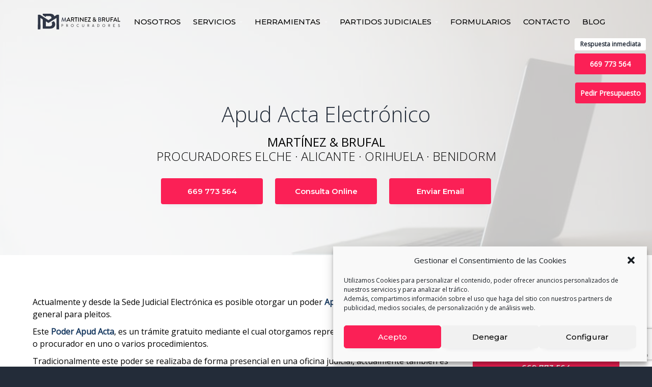

--- FILE ---
content_type: text/html; charset=UTF-8
request_url: https://www.rosabrufal.com/herramientas/apud-acta-electronico/
body_size: 19015
content:
<!DOCTYPE html>
<html lang="es" prefix="og: https://ogp.me/ns#">
<head >
<meta charset="UTF-8" />
<meta name="viewport" content="width=device-width, initial-scale=1" />
	<style>img:is([sizes="auto" i], [sizes^="auto," i]) { contain-intrinsic-size: 3000px 1500px }</style>
	
<!-- Google Tag Manager for WordPress by gtm4wp.com -->
<script data-cfasync="false" data-pagespeed-no-defer>
	var gtm4wp_datalayer_name = "dataLayer";
	var dataLayer = dataLayer || [];
</script>
<!-- End Google Tag Manager for WordPress by gtm4wp.com -->
<!-- Optimización para motores de búsqueda de Rank Math -  https://rankmath.com/ -->
<title>Apud Acta Electrónico ~ Guía paso a paso ~ M&amp;B Procuradores</title>
<meta name="description" content="Guía paso a paso. Te explicamos cómo realizar el Apud Acta electrónico, sin acudir a sede judicial para otorgar a tu abogado y procurador"/>
<meta name="robots" content="follow, index, max-snippet:-1, max-video-preview:-1, max-image-preview:large"/>
<link rel="canonical" href="https://www.rosabrufal.com/herramientas/apud-acta-electronico/" />
<meta property="og:locale" content="es_ES" />
<meta property="og:type" content="article" />
<meta property="og:title" content="Apud Acta Electrónico ~ Guía paso a paso ~ M&amp;B Procuradores" />
<meta property="og:description" content="Guía paso a paso. Te explicamos cómo realizar el Apud Acta electrónico, sin acudir a sede judicial para otorgar a tu abogado y procurador" />
<meta property="og:url" content="https://www.rosabrufal.com/herramientas/apud-acta-electronico/" />
<meta property="og:site_name" content="Martínez &amp; Brufal Procuradores" />
<meta property="og:updated_time" content="2022-11-13T15:29:08+01:00" />
<meta property="og:image" content="https://www.rosabrufal.com/wp-content/uploads/apud-acta-electronico-procurador.jpg" />
<meta property="og:image:secure_url" content="https://www.rosabrufal.com/wp-content/uploads/apud-acta-electronico-procurador.jpg" />
<meta property="og:image:width" content="925" />
<meta property="og:image:height" content="484" />
<meta property="og:image:alt" content="apud-acta-electronico-procurador" />
<meta property="og:image:type" content="image/jpeg" />
<meta property="article:published_time" content="2020-11-16T18:24:09+01:00" />
<meta property="article:modified_time" content="2022-11-13T15:29:08+01:00" />
<meta name="twitter:card" content="summary_large_image" />
<meta name="twitter:title" content="Apud Acta Electrónico ~ Guía paso a paso ~ M&amp;B Procuradores" />
<meta name="twitter:description" content="Guía paso a paso. Te explicamos cómo realizar el Apud Acta electrónico, sin acudir a sede judicial para otorgar a tu abogado y procurador" />
<meta name="twitter:image" content="https://www.rosabrufal.com/wp-content/uploads/apud-acta-electronico-procurador.jpg" />
<meta name="twitter:label1" content="Tiempo de lectura" />
<meta name="twitter:data1" content="3 minutos" />
<script type="application/ld+json" class="rank-math-schema">{"@context":"https://schema.org","@graph":[{"@type":"Place","@id":"https://www.rosabrufal.com/#place","geo":{"@type":"GeoCoordinates","latitude":"38.2642717","longitude":"-0.700702"},"hasMap":"https://www.google.com/maps/search/?api=1&amp;query=38.2642717,-0.700702","address":{"@type":"PostalAddress","streetAddress":"Carrer Cardenal Cisneros, 2","addressLocality":"Elche","addressRegion":"Alicante","postalCode":"03201","addressCountry":"Espa\u00f1a"}},{"@type":["LegalService","Organization"],"@id":"https://www.rosabrufal.com/#organization","name":"Mart\u00ednez &amp; Brufal Procuradores","url":"https://www.rosabrufal.com","email":"procuradores@rosabrufal.com","address":{"@type":"PostalAddress","streetAddress":"Carrer Cardenal Cisneros, 2","addressLocality":"Elche","addressRegion":"Alicante","postalCode":"03201","addressCountry":"Espa\u00f1a"},"logo":{"@type":"ImageObject","@id":"https://www.rosabrufal.com/#logo","url":"http://www.rosabrufal.com/wp-content/uploads/Martinez-Brufal-Procuradores-Elche.jpg","contentUrl":"http://www.rosabrufal.com/wp-content/uploads/Martinez-Brufal-Procuradores-Elche.jpg","caption":"Mart\u00ednez &amp; Brufal Procuradores","inLanguage":"es","width":"1667","height":"1667"},"priceRange":"0\u20ac","openingHours":["Monday,Tuesday,Wednesday,Thursday 08:30-14:00","Monday,Tuesday,Wednesday,Thursday 16:00-20:00","Friday 08:30-15:00"],"location":{"@id":"https://www.rosabrufal.com/#place"},"image":{"@id":"https://www.rosabrufal.com/#logo"},"telephone":"+34-669-773-564"},{"@type":"WebSite","@id":"https://www.rosabrufal.com/#website","url":"https://www.rosabrufal.com","name":"Mart\u00ednez &amp; Brufal Procuradores","publisher":{"@id":"https://www.rosabrufal.com/#organization"},"inLanguage":"es"},{"@type":"ImageObject","@id":"https://www.rosabrufal.com/wp-content/uploads/apud-acta-electronico-procurador.jpg","url":"https://www.rosabrufal.com/wp-content/uploads/apud-acta-electronico-procurador.jpg","width":"925","height":"484","caption":"apud-acta-electronico-procurador","inLanguage":"es"},{"@type":"WebPage","@id":"https://www.rosabrufal.com/herramientas/apud-acta-electronico/#webpage","url":"https://www.rosabrufal.com/herramientas/apud-acta-electronico/","name":"Apud Acta Electr\u00f3nico ~ Gu\u00eda paso a paso ~ M&amp;B Procuradores","datePublished":"2020-11-16T18:24:09+01:00","dateModified":"2022-11-13T15:29:08+01:00","isPartOf":{"@id":"https://www.rosabrufal.com/#website"},"primaryImageOfPage":{"@id":"https://www.rosabrufal.com/wp-content/uploads/apud-acta-electronico-procurador.jpg"},"inLanguage":"es"},{"@type":"Person","@id":"https://www.rosabrufal.com/author/elxprocu/","name":"Rosa Mart\u00ednez Brufal","description":"Art\u00edculos redactados por Rosa Mart\u00ednez Brufal ~ Procuradora de los Tribunales de Alicante, Elche, Orihuela, Elda y Novelda.","url":"https://www.rosabrufal.com/author/elxprocu/","image":{"@type":"ImageObject","@id":"https://secure.gravatar.com/avatar/39c9589f54f3f32bd624c6625f6b5b36ad108755db2e8603f246214e09d73533?s=96&amp;d=mm&amp;r=g","url":"https://secure.gravatar.com/avatar/39c9589f54f3f32bd624c6625f6b5b36ad108755db2e8603f246214e09d73533?s=96&amp;d=mm&amp;r=g","caption":"Rosa Mart\u00ednez Brufal","inLanguage":"es"},"worksFor":{"@id":"https://www.rosabrufal.com/#organization"}},{"@type":"Article","headline":"Apud Acta Electr\u00f3nico ~ Gu\u00eda paso a paso ~ M&amp;B Procuradores","keywords":"apud acta electr\u00f3nico","datePublished":"2020-11-16T18:24:09+01:00","dateModified":"2022-11-13T15:29:08+01:00","author":{"@id":"https://www.rosabrufal.com/author/elxprocu/","name":"Rosa Mart\u00ednez Brufal"},"publisher":{"@id":"https://www.rosabrufal.com/#organization"},"description":"El extracto MART\u00cdNEZ &amp; BRUFALPROCURADORES ELCHE \u00b7 ALICANTE \u00b7 ORIHUELA \u00b7 BENIDORM 669 773 564 Consulta Online Enviar Email","name":"Apud Acta Electr\u00f3nico ~ Gu\u00eda paso a paso ~ M&amp;B Procuradores","@id":"https://www.rosabrufal.com/herramientas/apud-acta-electronico/#richSnippet","isPartOf":{"@id":"https://www.rosabrufal.com/herramientas/apud-acta-electronico/#webpage"},"image":{"@id":"https://www.rosabrufal.com/wp-content/uploads/apud-acta-electronico-procurador.jpg"},"inLanguage":"es","mainEntityOfPage":{"@id":"https://www.rosabrufal.com/herramientas/apud-acta-electronico/#webpage"}}]}</script>
<!-- /Plugin Rank Math WordPress SEO -->

<link rel='dns-prefetch' href='//fonts.googleapis.com' />
<link rel="alternate" type="application/rss+xml" title="Martínez &amp; Brufal Procuradores &raquo; Feed" href="https://www.rosabrufal.com/feed/" />
<link rel="alternate" type="application/rss+xml" title="Martínez &amp; Brufal Procuradores &raquo; Feed de los comentarios" href="https://www.rosabrufal.com/comments/feed/" />
<script type="text/javascript">
/* <![CDATA[ */
window._wpemojiSettings = {"baseUrl":"https:\/\/s.w.org\/images\/core\/emoji\/16.0.1\/72x72\/","ext":".png","svgUrl":"https:\/\/s.w.org\/images\/core\/emoji\/16.0.1\/svg\/","svgExt":".svg","source":{"concatemoji":"https:\/\/www.rosabrufal.com\/wp-includes\/js\/wp-emoji-release.min.js?ver=6.8.3"}};
/*! This file is auto-generated */
!function(s,n){var o,i,e;function c(e){try{var t={supportTests:e,timestamp:(new Date).valueOf()};sessionStorage.setItem(o,JSON.stringify(t))}catch(e){}}function p(e,t,n){e.clearRect(0,0,e.canvas.width,e.canvas.height),e.fillText(t,0,0);var t=new Uint32Array(e.getImageData(0,0,e.canvas.width,e.canvas.height).data),a=(e.clearRect(0,0,e.canvas.width,e.canvas.height),e.fillText(n,0,0),new Uint32Array(e.getImageData(0,0,e.canvas.width,e.canvas.height).data));return t.every(function(e,t){return e===a[t]})}function u(e,t){e.clearRect(0,0,e.canvas.width,e.canvas.height),e.fillText(t,0,0);for(var n=e.getImageData(16,16,1,1),a=0;a<n.data.length;a++)if(0!==n.data[a])return!1;return!0}function f(e,t,n,a){switch(t){case"flag":return n(e,"\ud83c\udff3\ufe0f\u200d\u26a7\ufe0f","\ud83c\udff3\ufe0f\u200b\u26a7\ufe0f")?!1:!n(e,"\ud83c\udde8\ud83c\uddf6","\ud83c\udde8\u200b\ud83c\uddf6")&&!n(e,"\ud83c\udff4\udb40\udc67\udb40\udc62\udb40\udc65\udb40\udc6e\udb40\udc67\udb40\udc7f","\ud83c\udff4\u200b\udb40\udc67\u200b\udb40\udc62\u200b\udb40\udc65\u200b\udb40\udc6e\u200b\udb40\udc67\u200b\udb40\udc7f");case"emoji":return!a(e,"\ud83e\udedf")}return!1}function g(e,t,n,a){var r="undefined"!=typeof WorkerGlobalScope&&self instanceof WorkerGlobalScope?new OffscreenCanvas(300,150):s.createElement("canvas"),o=r.getContext("2d",{willReadFrequently:!0}),i=(o.textBaseline="top",o.font="600 32px Arial",{});return e.forEach(function(e){i[e]=t(o,e,n,a)}),i}function t(e){var t=s.createElement("script");t.src=e,t.defer=!0,s.head.appendChild(t)}"undefined"!=typeof Promise&&(o="wpEmojiSettingsSupports",i=["flag","emoji"],n.supports={everything:!0,everythingExceptFlag:!0},e=new Promise(function(e){s.addEventListener("DOMContentLoaded",e,{once:!0})}),new Promise(function(t){var n=function(){try{var e=JSON.parse(sessionStorage.getItem(o));if("object"==typeof e&&"number"==typeof e.timestamp&&(new Date).valueOf()<e.timestamp+604800&&"object"==typeof e.supportTests)return e.supportTests}catch(e){}return null}();if(!n){if("undefined"!=typeof Worker&&"undefined"!=typeof OffscreenCanvas&&"undefined"!=typeof URL&&URL.createObjectURL&&"undefined"!=typeof Blob)try{var e="postMessage("+g.toString()+"("+[JSON.stringify(i),f.toString(),p.toString(),u.toString()].join(",")+"));",a=new Blob([e],{type:"text/javascript"}),r=new Worker(URL.createObjectURL(a),{name:"wpTestEmojiSupports"});return void(r.onmessage=function(e){c(n=e.data),r.terminate(),t(n)})}catch(e){}c(n=g(i,f,p,u))}t(n)}).then(function(e){for(var t in e)n.supports[t]=e[t],n.supports.everything=n.supports.everything&&n.supports[t],"flag"!==t&&(n.supports.everythingExceptFlag=n.supports.everythingExceptFlag&&n.supports[t]);n.supports.everythingExceptFlag=n.supports.everythingExceptFlag&&!n.supports.flag,n.DOMReady=!1,n.readyCallback=function(){n.DOMReady=!0}}).then(function(){return e}).then(function(){var e;n.supports.everything||(n.readyCallback(),(e=n.source||{}).concatemoji?t(e.concatemoji):e.wpemoji&&e.twemoji&&(t(e.twemoji),t(e.wpemoji)))}))}((window,document),window._wpemojiSettings);
/* ]]> */
</script>
<style id='wp-emoji-styles-inline-css' type='text/css'>

	img.wp-smiley, img.emoji {
		display: inline !important;
		border: none !important;
		box-shadow: none !important;
		height: 1em !important;
		width: 1em !important;
		margin: 0 0.07em !important;
		vertical-align: -0.1em !important;
		background: none !important;
		padding: 0 !important;
	}
</style>
<link rel='stylesheet' id='wp-block-library-css' href='https://www.rosabrufal.com/wp-includes/css/dist/block-library/style.min.css?ver=6.8.3' type='text/css' media='all' />
<style id='classic-theme-styles-inline-css' type='text/css'>
/*! This file is auto-generated */
.wp-block-button__link{color:#fff;background-color:#32373c;border-radius:9999px;box-shadow:none;text-decoration:none;padding:calc(.667em + 2px) calc(1.333em + 2px);font-size:1.125em}.wp-block-file__button{background:#32373c;color:#fff;text-decoration:none}
</style>
<style id='global-styles-inline-css' type='text/css'>
:root{--wp--preset--aspect-ratio--square: 1;--wp--preset--aspect-ratio--4-3: 4/3;--wp--preset--aspect-ratio--3-4: 3/4;--wp--preset--aspect-ratio--3-2: 3/2;--wp--preset--aspect-ratio--2-3: 2/3;--wp--preset--aspect-ratio--16-9: 16/9;--wp--preset--aspect-ratio--9-16: 9/16;--wp--preset--color--black: #000000;--wp--preset--color--cyan-bluish-gray: #abb8c3;--wp--preset--color--white: #ffffff;--wp--preset--color--pale-pink: #f78da7;--wp--preset--color--vivid-red: #cf2e2e;--wp--preset--color--luminous-vivid-orange: #ff6900;--wp--preset--color--luminous-vivid-amber: #fcb900;--wp--preset--color--light-green-cyan: #7bdcb5;--wp--preset--color--vivid-green-cyan: #00d084;--wp--preset--color--pale-cyan-blue: #8ed1fc;--wp--preset--color--vivid-cyan-blue: #0693e3;--wp--preset--color--vivid-purple: #9b51e0;--wp--preset--gradient--vivid-cyan-blue-to-vivid-purple: linear-gradient(135deg,rgba(6,147,227,1) 0%,rgb(155,81,224) 100%);--wp--preset--gradient--light-green-cyan-to-vivid-green-cyan: linear-gradient(135deg,rgb(122,220,180) 0%,rgb(0,208,130) 100%);--wp--preset--gradient--luminous-vivid-amber-to-luminous-vivid-orange: linear-gradient(135deg,rgba(252,185,0,1) 0%,rgba(255,105,0,1) 100%);--wp--preset--gradient--luminous-vivid-orange-to-vivid-red: linear-gradient(135deg,rgba(255,105,0,1) 0%,rgb(207,46,46) 100%);--wp--preset--gradient--very-light-gray-to-cyan-bluish-gray: linear-gradient(135deg,rgb(238,238,238) 0%,rgb(169,184,195) 100%);--wp--preset--gradient--cool-to-warm-spectrum: linear-gradient(135deg,rgb(74,234,220) 0%,rgb(151,120,209) 20%,rgb(207,42,186) 40%,rgb(238,44,130) 60%,rgb(251,105,98) 80%,rgb(254,248,76) 100%);--wp--preset--gradient--blush-light-purple: linear-gradient(135deg,rgb(255,206,236) 0%,rgb(152,150,240) 100%);--wp--preset--gradient--blush-bordeaux: linear-gradient(135deg,rgb(254,205,165) 0%,rgb(254,45,45) 50%,rgb(107,0,62) 100%);--wp--preset--gradient--luminous-dusk: linear-gradient(135deg,rgb(255,203,112) 0%,rgb(199,81,192) 50%,rgb(65,88,208) 100%);--wp--preset--gradient--pale-ocean: linear-gradient(135deg,rgb(255,245,203) 0%,rgb(182,227,212) 50%,rgb(51,167,181) 100%);--wp--preset--gradient--electric-grass: linear-gradient(135deg,rgb(202,248,128) 0%,rgb(113,206,126) 100%);--wp--preset--gradient--midnight: linear-gradient(135deg,rgb(2,3,129) 0%,rgb(40,116,252) 100%);--wp--preset--font-size--small: 13px;--wp--preset--font-size--medium: 20px;--wp--preset--font-size--large: 36px;--wp--preset--font-size--x-large: 42px;--wp--preset--spacing--20: 0.44rem;--wp--preset--spacing--30: 0.67rem;--wp--preset--spacing--40: 1rem;--wp--preset--spacing--50: 1.5rem;--wp--preset--spacing--60: 2.25rem;--wp--preset--spacing--70: 3.38rem;--wp--preset--spacing--80: 5.06rem;--wp--preset--shadow--natural: 6px 6px 9px rgba(0, 0, 0, 0.2);--wp--preset--shadow--deep: 12px 12px 50px rgba(0, 0, 0, 0.4);--wp--preset--shadow--sharp: 6px 6px 0px rgba(0, 0, 0, 0.2);--wp--preset--shadow--outlined: 6px 6px 0px -3px rgba(255, 255, 255, 1), 6px 6px rgba(0, 0, 0, 1);--wp--preset--shadow--crisp: 6px 6px 0px rgba(0, 0, 0, 1);}:where(.is-layout-flex){gap: 0.5em;}:where(.is-layout-grid){gap: 0.5em;}body .is-layout-flex{display: flex;}.is-layout-flex{flex-wrap: wrap;align-items: center;}.is-layout-flex > :is(*, div){margin: 0;}body .is-layout-grid{display: grid;}.is-layout-grid > :is(*, div){margin: 0;}:where(.wp-block-columns.is-layout-flex){gap: 2em;}:where(.wp-block-columns.is-layout-grid){gap: 2em;}:where(.wp-block-post-template.is-layout-flex){gap: 1.25em;}:where(.wp-block-post-template.is-layout-grid){gap: 1.25em;}.has-black-color{color: var(--wp--preset--color--black) !important;}.has-cyan-bluish-gray-color{color: var(--wp--preset--color--cyan-bluish-gray) !important;}.has-white-color{color: var(--wp--preset--color--white) !important;}.has-pale-pink-color{color: var(--wp--preset--color--pale-pink) !important;}.has-vivid-red-color{color: var(--wp--preset--color--vivid-red) !important;}.has-luminous-vivid-orange-color{color: var(--wp--preset--color--luminous-vivid-orange) !important;}.has-luminous-vivid-amber-color{color: var(--wp--preset--color--luminous-vivid-amber) !important;}.has-light-green-cyan-color{color: var(--wp--preset--color--light-green-cyan) !important;}.has-vivid-green-cyan-color{color: var(--wp--preset--color--vivid-green-cyan) !important;}.has-pale-cyan-blue-color{color: var(--wp--preset--color--pale-cyan-blue) !important;}.has-vivid-cyan-blue-color{color: var(--wp--preset--color--vivid-cyan-blue) !important;}.has-vivid-purple-color{color: var(--wp--preset--color--vivid-purple) !important;}.has-black-background-color{background-color: var(--wp--preset--color--black) !important;}.has-cyan-bluish-gray-background-color{background-color: var(--wp--preset--color--cyan-bluish-gray) !important;}.has-white-background-color{background-color: var(--wp--preset--color--white) !important;}.has-pale-pink-background-color{background-color: var(--wp--preset--color--pale-pink) !important;}.has-vivid-red-background-color{background-color: var(--wp--preset--color--vivid-red) !important;}.has-luminous-vivid-orange-background-color{background-color: var(--wp--preset--color--luminous-vivid-orange) !important;}.has-luminous-vivid-amber-background-color{background-color: var(--wp--preset--color--luminous-vivid-amber) !important;}.has-light-green-cyan-background-color{background-color: var(--wp--preset--color--light-green-cyan) !important;}.has-vivid-green-cyan-background-color{background-color: var(--wp--preset--color--vivid-green-cyan) !important;}.has-pale-cyan-blue-background-color{background-color: var(--wp--preset--color--pale-cyan-blue) !important;}.has-vivid-cyan-blue-background-color{background-color: var(--wp--preset--color--vivid-cyan-blue) !important;}.has-vivid-purple-background-color{background-color: var(--wp--preset--color--vivid-purple) !important;}.has-black-border-color{border-color: var(--wp--preset--color--black) !important;}.has-cyan-bluish-gray-border-color{border-color: var(--wp--preset--color--cyan-bluish-gray) !important;}.has-white-border-color{border-color: var(--wp--preset--color--white) !important;}.has-pale-pink-border-color{border-color: var(--wp--preset--color--pale-pink) !important;}.has-vivid-red-border-color{border-color: var(--wp--preset--color--vivid-red) !important;}.has-luminous-vivid-orange-border-color{border-color: var(--wp--preset--color--luminous-vivid-orange) !important;}.has-luminous-vivid-amber-border-color{border-color: var(--wp--preset--color--luminous-vivid-amber) !important;}.has-light-green-cyan-border-color{border-color: var(--wp--preset--color--light-green-cyan) !important;}.has-vivid-green-cyan-border-color{border-color: var(--wp--preset--color--vivid-green-cyan) !important;}.has-pale-cyan-blue-border-color{border-color: var(--wp--preset--color--pale-cyan-blue) !important;}.has-vivid-cyan-blue-border-color{border-color: var(--wp--preset--color--vivid-cyan-blue) !important;}.has-vivid-purple-border-color{border-color: var(--wp--preset--color--vivid-purple) !important;}.has-vivid-cyan-blue-to-vivid-purple-gradient-background{background: var(--wp--preset--gradient--vivid-cyan-blue-to-vivid-purple) !important;}.has-light-green-cyan-to-vivid-green-cyan-gradient-background{background: var(--wp--preset--gradient--light-green-cyan-to-vivid-green-cyan) !important;}.has-luminous-vivid-amber-to-luminous-vivid-orange-gradient-background{background: var(--wp--preset--gradient--luminous-vivid-amber-to-luminous-vivid-orange) !important;}.has-luminous-vivid-orange-to-vivid-red-gradient-background{background: var(--wp--preset--gradient--luminous-vivid-orange-to-vivid-red) !important;}.has-very-light-gray-to-cyan-bluish-gray-gradient-background{background: var(--wp--preset--gradient--very-light-gray-to-cyan-bluish-gray) !important;}.has-cool-to-warm-spectrum-gradient-background{background: var(--wp--preset--gradient--cool-to-warm-spectrum) !important;}.has-blush-light-purple-gradient-background{background: var(--wp--preset--gradient--blush-light-purple) !important;}.has-blush-bordeaux-gradient-background{background: var(--wp--preset--gradient--blush-bordeaux) !important;}.has-luminous-dusk-gradient-background{background: var(--wp--preset--gradient--luminous-dusk) !important;}.has-pale-ocean-gradient-background{background: var(--wp--preset--gradient--pale-ocean) !important;}.has-electric-grass-gradient-background{background: var(--wp--preset--gradient--electric-grass) !important;}.has-midnight-gradient-background{background: var(--wp--preset--gradient--midnight) !important;}.has-small-font-size{font-size: var(--wp--preset--font-size--small) !important;}.has-medium-font-size{font-size: var(--wp--preset--font-size--medium) !important;}.has-large-font-size{font-size: var(--wp--preset--font-size--large) !important;}.has-x-large-font-size{font-size: var(--wp--preset--font-size--x-large) !important;}
:where(.wp-block-post-template.is-layout-flex){gap: 1.25em;}:where(.wp-block-post-template.is-layout-grid){gap: 1.25em;}
:where(.wp-block-columns.is-layout-flex){gap: 2em;}:where(.wp-block-columns.is-layout-grid){gap: 2em;}
:root :where(.wp-block-pullquote){font-size: 1.5em;line-height: 1.6;}
</style>
<link rel='stylesheet' id='contact-form-7-css' href='https://www.rosabrufal.com/wp-content/plugins/contact-form-7/includes/css/styles.css?ver=6.1.4' type='text/css' media='all' />
<link rel='stylesheet' id='line-awesome-css' href='https://www.rosabrufal.com/wp-content/plugins/icon-widget/assets/css/line-awesome.min.css?ver=6.8.3' type='text/css' media='all' />
<link rel='stylesheet' id='toc-screen-css' href='https://www.rosabrufal.com/wp-content/plugins/table-of-contents-plus/screen.min.css?ver=2411.1' type='text/css' media='all' />
<style id='toc-screen-inline-css' type='text/css'>
div#toc_container {background: #263F50;border: 1px solid #263F50;}div#toc_container p.toc_title {color: #ffffff;}div#toc_container p.toc_title a,div#toc_container ul.toc_list a {color: #ffffff;}div#toc_container p.toc_title a:hover,div#toc_container ul.toc_list a:hover {color: #ffffff;}div#toc_container p.toc_title a:hover,div#toc_container ul.toc_list a:hover {color: #ffffff;}div#toc_container p.toc_title a:visited,div#toc_container ul.toc_list a:visited {color: #ffffff;}
</style>
<link rel='stylesheet' id='cmplz-general-css' href='https://www.rosabrufal.com/wp-content/plugins/complianz-gdpr/assets/css/cookieblocker.min.css?ver=1766685597' type='text/css' media='all' />
<link rel='stylesheet' id='heateor_sss_frontend_css-css' href='https://www.rosabrufal.com/wp-content/plugins/sassy-social-share/public/css/sassy-social-share-public.css?ver=3.3.79' type='text/css' media='all' />
<style id='heateor_sss_frontend_css-inline-css' type='text/css'>
.heateor_sss_button_instagram span.heateor_sss_svg,a.heateor_sss_instagram span.heateor_sss_svg{background:radial-gradient(circle at 30% 107%,#fdf497 0,#fdf497 5%,#fd5949 45%,#d6249f 60%,#285aeb 90%)}div.heateor_sss_horizontal_sharing a.heateor_sss_button_instagram span{background:#fb2056!important;}div.heateor_sss_standard_follow_icons_container a.heateor_sss_button_instagram span{background:#fb2056}div.heateor_sss_horizontal_sharing a.heateor_sss_button_instagram span:hover{background:#263F50!important;}div.heateor_sss_standard_follow_icons_container a.heateor_sss_button_instagram span:hover{background:#263F50}.heateor_sss_horizontal_sharing .heateor_sss_svg,.heateor_sss_standard_follow_icons_container .heateor_sss_svg{background-color:#fb2056!important;background:#fb2056!important;color:#ffffff;border-width:0px;border-style:solid;border-color:transparent}.heateor_sss_horizontal_sharing span.heateor_sss_svg:hover,.heateor_sss_standard_follow_icons_container span.heateor_sss_svg:hover{background-color:#263F50!important;background:#263F50!importantborder-color:transparent;}.heateor_sss_vertical_sharing span.heateor_sss_svg,.heateor_sss_floating_follow_icons_container span.heateor_sss_svg{color:#fff;border-width:0px;border-style:solid;border-color:transparent;}.heateor_sss_vertical_sharing span.heateor_sss_svg:hover,.heateor_sss_floating_follow_icons_container span.heateor_sss_svg:hover{border-color:transparent;}@media screen and (max-width:783px) {.heateor_sss_vertical_sharing{display:none!important}}div.heateor_sss_sharing_title{text-align:center}div.heateor_sss_sharing_ul{width:100%;text-align:center;}div.heateor_sss_horizontal_sharing div.heateor_sss_sharing_ul a{float:none!important;display:inline-block;}
</style>
<link rel='stylesheet' id='cf7cf-style-css' href='https://www.rosabrufal.com/wp-content/plugins/cf7-conditional-fields/style.css?ver=2.6.7' type='text/css' media='all' />
<link rel='stylesheet' id='wp-featherlight-css' href='https://www.rosabrufal.com/wp-content/plugins/wp-featherlight/css/wp-featherlight.min.css?ver=1.3.4' type='text/css' media='all' />
<link rel='stylesheet' id='google-fonts-css' href='//fonts.googleapis.com/css?family=Montserrat%3A400%2C500%2C600%7COpen+Sans%3A300%2C300i%2C400%7CComfortaa&#038;ver=1.0.6' type='text/css' media='all' />
<link rel='stylesheet' id='lightslider-style-css' href='https://www.rosabrufal.com/wp-content/plugins/wpstudio-testimonial-slider/assets/css/lightslider.css?ver=6.8.3' type='text/css' media='all' />
<link rel='stylesheet' id='gts-style-css' href='https://www.rosabrufal.com/wp-content/plugins/wpstudio-testimonial-slider/assets/css/gts-style.css?ver=6.8.3' type='text/css' media='all' />
<link rel='stylesheet' id='business-pro-theme-css' href='https://www.rosabrufal.com/wp-content/themes/business-pro-theme/style.css?ver=1.0.6' type='text/css' media='all' />
<style id='business-pro-theme-inline-css' type='text/css'>
.page-header:before,.front-page-4:before,.before-footer:before{background-color:rgba(255,255,255,0.73)}.wp-custom-logo .title-area{max-width:200px}
</style>
<script type="text/javascript" src="https://www.rosabrufal.com/wp-includes/js/jquery/jquery.min.js?ver=3.7.1" id="jquery-core-js"></script>
<script type="text/javascript" src="https://www.rosabrufal.com/wp-includes/js/jquery/jquery-migrate.min.js?ver=3.4.1" id="jquery-migrate-js"></script>
<script type="text/javascript" src="https://www.rosabrufal.com/wp-content/plugins/wpstudio-testimonial-slider/assets/js/lightslider.min.js?ver=6.8.3" id="gts-lighslider-js"></script>
<link rel="https://api.w.org/" href="https://www.rosabrufal.com/wp-json/" /><link rel="alternate" title="JSON" type="application/json" href="https://www.rosabrufal.com/wp-json/wp/v2/pages/1767" /><link rel="EditURI" type="application/rsd+xml" title="RSD" href="https://www.rosabrufal.com/xmlrpc.php?rsd" />
<meta name="generator" content="WordPress 6.8.3" />
<link rel='shortlink' href='https://www.rosabrufal.com/?p=1767' />
<link rel="alternate" title="oEmbed (JSON)" type="application/json+oembed" href="https://www.rosabrufal.com/wp-json/oembed/1.0/embed?url=https%3A%2F%2Fwww.rosabrufal.com%2Fherramientas%2Fapud-acta-electronico%2F" />
<link rel="alternate" title="oEmbed (XML)" type="text/xml+oembed" href="https://www.rosabrufal.com/wp-json/oembed/1.0/embed?url=https%3A%2F%2Fwww.rosabrufal.com%2Fherramientas%2Fapud-acta-electronico%2F&#038;format=xml" />
<!-- HFCM by 99 Robots - Snippet # 1: Schema Legal Services -->
<script type="application/ld+json">
{
    "@context": "https://schema.org",
    "@type": "LegalService",
    "name": "Procuradora de los Tribunales Rosa Brufal",
    "image": "https://www.rosabrufal.com/wp-content/uploads/Calculadora-Aranceles-Procuradores-Alicante-Elche-Orihuela.jpg",
    "logo": "https://www.rosabrufal.com/wp-content/uploads/Martinez-Brufal-Procuradores-Elche.jpg",
    "@id": "https://www.rosabrufal.com/",
    "url": "https://www.rosabrufal.com/",
    "telephone": "+34669773564",
    "priceRange": "$$",
    "email": "procuradores@rosabrufal.com",
    "address": {
        "@type": "PostalAddress",
        "streetAddress": "Carrer Cardenal Cisneros, 2",
        "addressLocality": "Elx",
        "postalCode": "03201",
        "addressRegion": "Alicante",
        "addressCountry": "ES"
    },
    "hasMap": "https://maps.app.goo.gl/JAcoawpb2wfB5gSp7",
    "description": "Despacho de Procuradores con servicio en los Partidos Judiciales de Alicante provincia: Alicante, Benidorm, Elche, Elda, Ibi, Novelda, Orihuela, San Vicente, Torrevieja, Villajoyosa. Eficacia, rapidez, confianza y comunicación, nuestros valores; vocación y experiencia, nuestro aval. + 30 años de experiencia como Procuradores en Alicante Capital, Benidorm, Elche, Orihuela, Torrevieja, Elda y Novelda"
}
</script>
<!-- /end HFCM by 99 Robots -->
			<style>.cmplz-hidden {
					display: none !important;
				}</style>
<!-- Google Tag Manager for WordPress by gtm4wp.com -->
<!-- GTM Container placement set to manual -->
<script data-cfasync="false" data-pagespeed-no-defer>
	var dataLayer_content = {"pageTitle":"Apud Acta Electrónico ~ Guía paso a paso ~ M&amp;B Procuradores","pagePostType":"page","pagePostType2":"single-page","pagePostAuthor":"Rosa Martínez Brufal","postID":1767};
	dataLayer.push( dataLayer_content );
</script>
<script data-cfasync="false" data-pagespeed-no-defer>
(function(w,d,s,l,i){w[l]=w[l]||[];w[l].push({'gtm.start':
new Date().getTime(),event:'gtm.js'});var f=d.getElementsByTagName(s)[0],
j=d.createElement(s),dl=l!='dataLayer'?'&l='+l:'';j.async=true;j.src=
'//www.googletagmanager.com/gtm.js?id='+i+dl;f.parentNode.insertBefore(j,f);
})(window,document,'script','dataLayer','GTM-532KRTJ');
</script>
<!-- End Google Tag Manager for WordPress by gtm4wp.com --><!-- Google tag (gtag.js) -->
<script async src="https://www.googletagmanager.com/gtag/js?id=AW-755445037"></script>
<script>
  window.dataLayer = window.dataLayer || [];
  function gtag(){dataLayer.push(arguments);}
  gtag('js', new Date());

  gtag('config', 'AW-755445037');
</script><style type="text/css" id="gs-faq-critical">.gs-faq {padding: 5px 0;}.gs-faq__question {display: none;margin-top: 10px;text-align: left;white-space: normal;width: 100%;}.js .gs-faq__question {display: block;}.gs-faq__question:first-of-type {margin-top: 0;}.js .gs-faq__answer {display: none;padding: 5px;}.gs-faq__answer p:last-of-type {margin-bottom: 0;}.js .gs-faq__answer__heading {display: none;}.gs-faq__answer.no-animation.gs-faq--expanded {display: block;}</style><style type="text/css" media="screen">#simple-social-icons-2 ul li a,#simple-social-icons-2 ul li a:hover{background-color:#232c39;border-radius:36px;color:#fff;border:0 #fff solid;font-size:18px;padding:9px}#simple-social-icons-2 ul li a:hover{background-color:#232c39;border-color:#fff;color:#fb2056}</style><style type="text/css">.page-header{background-image: url(https://www.rosabrufal.com/wp-content/uploads/apud-acta-electronico-procurador.jpg);}</style>
<link rel="icon" href="https://www.rosabrufal.com/wp-content/uploads/cropped-MB-Procuradores-Elche-Alicante-Favicon-01-32x32.png" sizes="32x32" />
<link rel="icon" href="https://www.rosabrufal.com/wp-content/uploads/cropped-MB-Procuradores-Elche-Alicante-Favicon-01-192x192.png" sizes="192x192" />
<link rel="apple-touch-icon" href="https://www.rosabrufal.com/wp-content/uploads/cropped-MB-Procuradores-Elche-Alicante-Favicon-01-180x180.png" />
<meta name="msapplication-TileImage" content="https://www.rosabrufal.com/wp-content/uploads/cropped-MB-Procuradores-Elche-Alicante-Favicon-01-270x270.png" />
</head>
<body data-cmplz=1 class="wp-singular page-template-default page page-id-1767 page-child parent-pageid-698 wp-custom-logo wp-theme-genesis wp-child-theme-business-pro-theme wp-featherlight-captions custom-header content-sidebar genesis-breadcrumbs-hidden genesis-footer-widgets-visible has-fixed-header no-js" itemscope itemtype="https://schema.org/WebPage">
<!-- GTM Container placement set to manual -->
<!-- Google Tag Manager (noscript) -->
				<noscript><iframe src="https://www.googletagmanager.com/ns.html?id=GTM-532KRTJ" height="0" width="0" style="display:none;visibility:hidden" aria-hidden="true"></iframe></noscript>
<!-- End Google Tag Manager (noscript) -->	<script>
	//<![CDATA[
	(function(){
		var c = document.body.classList;
		c.remove( 'no-js' );
		c.add( 'js' );
	})();
	//]]>
	</script>
	
<!-- GTM Container placement set to manual -->
<!-- Google Tag Manager (noscript) -->
<!-- GTM Container placement set to manual -->
<!-- Google Tag Manager (noscript) --><div class="site-container"><ul class="genesis-skip-link"><li><a href="#genesis-nav-primary" class="screen-reader-shortcut"> Saltar a la navegación principal</a></li><li><a href="#genesis-content" class="screen-reader-shortcut"> Saltar al contenido principal</a></li><li><a href="#genesis-sidebar-primary" class="screen-reader-shortcut"> Saltar a la barra lateral principal</a></li><li><a href="#genesis-footer-widgets" class="screen-reader-shortcut"> Saltar al pie de página</a></li></ul><header class="site-header fixed" itemscope itemtype="https://schema.org/WPHeader"><div class="wrap"><div class="title-area"><a href="https://www.rosabrufal.com/" class="custom-logo-link" rel="home"><img src="https://www.rosabrufal.com/wp-content/uploads/BM-Procuradores-Elche-Horizontal.svg" class="custom-logo" alt="MB Procuradores Elche Alicante" decoding="async" /></a><p class="site-title" itemprop="headline"><a href="https://www.rosabrufal.com/">Martínez &amp; Brufal Procuradores</a></p><p class="site-description" itemprop="description">Procuradores Alicante</p></div><nav class="nav-primary" aria-label="Principal" itemscope itemtype="https://schema.org/SiteNavigationElement" id="genesis-nav-primary"><div class="wrap"><ul id="menu-menu-principal" class="menu genesis-nav-menu menu-primary js-superfish"><li id="menu-item-19" class="menu-item menu-item-type-custom menu-item-object-custom menu-item-19"><a href="/procuradores-en-elche/" itemprop="url"><span itemprop="name">NOSOTROS</span></a></li>
<li id="menu-item-265" class="menu-item menu-item-type-post_type menu-item-object-page menu-item-has-children menu-item-265"><a href="https://www.rosabrufal.com/servicios/" itemprop="url"><span itemprop="name">SERVICIOS</span></a>
<ul class="sub-menu">
	<li id="menu-item-266" class="menu-item menu-item-type-post_type menu-item-object-page menu-item-266"><a href="https://www.rosabrufal.com/servicios/representacion-y-gestion-procesal/" itemprop="url"><span itemprop="name">Representación y gestión procesal</span></a></li>
	<li id="menu-item-346" class="menu-item menu-item-type-post_type menu-item-object-page menu-item-346"><a href="https://www.rosabrufal.com/servicios/plazos-y-senalamientos/" itemprop="url"><span itemprop="name">Control y Señalamiento de Plazos</span></a></li>
	<li id="menu-item-403" class="menu-item menu-item-type-post_type menu-item-object-page menu-item-403"><a href="https://www.rosabrufal.com/servicios/exhortos-diligenciamientos-oficios/" itemprop="url"><span itemprop="name">Diligenciamiento Exhortos, Oficios y Mandamientos</span></a></li>
</ul>
</li>
<li id="menu-item-21" class="menu-item menu-item-type-custom menu-item-object-custom current-menu-ancestor current-menu-parent menu-item-has-children menu-item-21"><a href="#" itemprop="url"><span itemprop="name">HERRAMIENTAS</span></a>
<ul class="sub-menu">
	<li id="menu-item-1623" class="menu-item menu-item-type-post_type menu-item-object-page menu-item-1623"><a href="https://www.rosabrufal.com/herramientas/calculo-numero-cuenta-juzgado/" itemprop="url"><span itemprop="name">Calculadora Número de Cuenta Bancaria de Juzgado</span></a></li>
	<li id="menu-item-1063" class="menu-item menu-item-type-post_type menu-item-object-page menu-item-1063"><a href="https://www.rosabrufal.com/herramientas/calculadora-aranceles-procuradores/" itemprop="url"><span itemprop="name">Calculadora Aranceles Procuradores</span></a></li>
	<li id="menu-item-1756" class="menu-item menu-item-type-post_type menu-item-object-page menu-item-1756"><a href="https://www.rosabrufal.com/herramientas/calculo-tasas-judiciales/" itemprop="url"><span itemprop="name">Cálculo Tasas Judiciales</span></a></li>
	<li id="menu-item-1842" class="menu-item menu-item-type-post_type menu-item-object-page current-menu-item page_item page-item-1767 current_page_item menu-item-1842"><a href="https://www.rosabrufal.com/herramientas/apud-acta-electronico/" aria-current="page" itemprop="url"><span itemprop="name">Guía Apud Acta Electrónico</span></a></li>
</ul>
</li>
<li id="menu-item-51" class="enlacePartidos menu-item menu-item-type-post_type menu-item-object-page menu-item-has-children menu-item-51"><a href="https://www.rosabrufal.com/partidos-judiciales/" itemprop="url"><span itemprop="name">PARTIDOS JUDICIALES</span></a>
<ul class="sub-menu">
	<li id="menu-item-523" class="menu-item menu-item-type-custom menu-item-object-custom menu-item-523"><a href="/partidos-judiciales/alicante/" itemprop="url"><span itemprop="name">Partido Judicial ALICANTE Capital</span></a></li>
	<li id="menu-item-522" class="menu-item menu-item-type-custom menu-item-object-custom menu-item-522"><a href="/partidos-judiciales/procuradores-elche/" itemprop="url"><span itemprop="name">Partido Judicial ELCHE</span></a></li>
	<li id="menu-item-535" class="menu-item menu-item-type-custom menu-item-object-custom menu-item-535"><a href="/partidos-judiciales/partido-judicial-orihuela/" itemprop="url"><span itemprop="name">Partido Judicial ORIHUELA</span></a></li>
	<li id="menu-item-1710" class="menu-item menu-item-type-custom menu-item-object-custom menu-item-1710"><a href="/partidos-judiciales/partido-judicial-benidorm/" itemprop="url"><span itemprop="name">Partido Judicial BENIDORM</span></a></li>
</ul>
</li>
<li id="menu-item-1604" class="menu-item menu-item-type-post_type menu-item-object-page menu-item-1604"><a href="https://www.rosabrufal.com/formularios/" itemprop="url"><span itemprop="name">FORMULARIOS</span></a></li>
<li id="menu-item-194" class="menu-item menu-item-type-post_type menu-item-object-page menu-item-194"><a href="https://www.rosabrufal.com/contacto/" itemprop="url"><span itemprop="name">CONTACTO</span></a></li>
<li id="menu-item-1361" class="menu-item menu-item-type-post_type menu-item-object-page menu-item-1361"><a href="https://www.rosabrufal.com/blog-legal/" itemprop="url"><span itemprop="name">BLOG</span></a></li>
</ul></div></nav><div class="widget-area header-widget-area"><section id="custom_html-2" class="widget_text widget widget_custom_html"><div class="widget_text widget-wrap"><div class="textwidget custom-html-widget"><!--<p id="fijoDerecha" style="position:fixed;top:10px;right: 10px;font-weight:bold;font-size: 16px;color:#fb2056;"><i class="fa fa-phone fa-lg" style="margin-right:3px;"></i>669 773 564</p>--></div></div></section>
</div></div></header><div class="site-inner">		<section id="page-header" class="page-header" role="banner"><div class="wrap">
		<h1 class="entry-title" itemprop="headline">Apud Acta Electrónico</h1>
<p itemprop="description"><h2 style="color:black; font-weight: 300;"><span style="font-weight: 400;">MARTÍNEZ &amp; BRUFAL</span><br>PROCURADORES ELCHE · ALICANTE · ORIHUELA · BENIDORM</h2>
<a id="clickllamada" href="tel:669773564" class="button accent" style="min-width:200px;margin-right:10px; margin-top:20px;margin-left:10px">669 773 564</a>
<a id="clickemail" href="/contacto/" class="button accent" style="min-width:200px; margin-left:10px; margin-top:20px; margin-right:10px">Consulta Online</a>
<a id="emailDirectoBanner" href="mailto:procuradores@rosabrufal.com" class="button accent" style="min-width:200px; margin-left:10px; margin-top:20px; margin-right:10px">Enviar Email</a></p>		</div></section>
		<div class="content-sidebar-wrap"><main class="content" id="genesis-content"><article class="post-1767 page type-page status-publish has-post-thumbnail entry" aria-label="Apud Acta Electrónico" itemref="page-header" itemscope itemtype="https://schema.org/CreativeWork"><div class="entry-content" itemprop="text"><p>Actualmente y desde la Sede Judicial Electrónica es posible  otorgar un poder <strong>Apud Acta Electrónico</strong> de carácter general para pleitos.</p>
<p>Este <strong>Poder Apud Acta</strong>, es un trámite gratuito mediante el cual otorgamos representación a nuestro abogado o procurador en uno o varios procedimientos.</p>
<p>Tradicionalmente este poder se realizaba de forma presencial en una oficina judicial, actualmente también es posible hacerlo de forma telemática.</p>
<p>En <a href="https://www.rosabrufal.com/">Martinez &#038; Brufal Procuradores</a>, te contamos paso a paso cómo proceder para poder otorgar un Apud Acta de forma electrónica.</p>
<h2 style="margin:30px auto;">Guía paso a paso Apud Acta Electrónico</h2>
<p>Lo primero es acceder a la <a href="https://sedejudicial.justicia.es/" target="_blank" title="Sede Judicial para Apud Acta Electrónico" rel="noopener noreferrer">Sede Judicial Electrónica</a>, una vez dentro pulsamos sobre el icono del menú que pone ‘cl@ve’.</p>
<p><img decoding="async" src="https://www.rosabrufal.com/wp-content/uploads/apud-acta-electronico-logo-clave.jpg" alt="apud-acta-electronico-logo-clave" width="220" height="220" class="aligncenter size-full wp-image-1778" style="max-width:120px;" srcset="https://www.rosabrufal.com/wp-content/uploads/apud-acta-electronico-logo-clave.jpg 220w, https://www.rosabrufal.com/wp-content/uploads/apud-acta-electronico-logo-clave-150x150.jpg 150w, https://www.rosabrufal.com/wp-content/uploads/apud-acta-electronico-logo-clave-100x100.jpg 100w" sizes="(max-width: 220px) 100vw, 220px" /></p>
<p>La Sede Electrónica nos ofrece tres opciones para identificarnos : </p>
<ol>
<li>Mediante DNI electronico</li>
<li>Mediante Cl@ve PIN</li>
<li>Mediante Cl@ve permanente</li>
</ol>
<p>Nos centraremos en la primera opción (DNI Electrónico), ya que es la única que nos permite realizar un Apud Acta Electrónico.</p>
<p>Conectaremos el lector, insertamos el DNI Electronico e introducimos nuestra contraseña en la ventana que nos aparece.</p>
<h2 style="margin:30px auto;">Apud Acta Electrónico en 4 pasos</h2>
<p>Este proceso consta de cuatro sencillos pasos : </p>
<p><img decoding="async" width="1334" height="1056" src="https://www.rosabrufal.com/wp-content/uploads/Pasos-apud-acta-electronico.png" alt="Pasos-apud-acta-electronico"  class="aligncenter size-full wp-image-1784" style="max-width: 80%;" srcset="https://www.rosabrufal.com/wp-content/uploads/Pasos-apud-acta-electronico.png 1334w, https://www.rosabrufal.com/wp-content/uploads/Pasos-apud-acta-electronico-300x237.png 300w, https://www.rosabrufal.com/wp-content/uploads/Pasos-apud-acta-electronico-1024x811.png 1024w, https://www.rosabrufal.com/wp-content/uploads/Pasos-apud-acta-electronico-768x608.png 768w" sizes="(max-width: 1334px) 100vw, 1334px" /></p>
<h3 class="titulo1" style="margin:30px auto;">Seleccionar Apoderamiento Apud Acta</h3>
<p>Una vez identificados debemos navegar hasta <strong>‘Area Ciudadano’</strong>, allí se muestran los servicios de los que dispone el ciudadano. Pulsamos sobre <strong>“Apoderamientos Apud Acta”</strong>.</p>
<p>Se mostrará la pantalla de búsqueda de procedimientos Apud Acta, pulsamos sobre <strong>“Nuevo”</strong> y se iniciará el proceso de otorgar el poder.</p>
<div class="one-third first">
<a href="#" data-featherlight="/wp-content/uploads/Apud-Acta-Electronico-Usuarios.png"><img loading="lazy" decoding="async" src="https://www.rosabrufal.com/wp-content/uploads/Apud-Acta-Electronico-Usuarios.png" alt="Apud Acta Electrónico 1" width="840" height="424" class="aligncenter size-full wp-image-1806" style="max-width:100%;" srcset="https://www.rosabrufal.com/wp-content/uploads/Apud-Acta-Electronico-Usuarios.png 840w, https://www.rosabrufal.com/wp-content/uploads/Apud-Acta-Electronico-Usuarios-300x151.png 300w, https://www.rosabrufal.com/wp-content/uploads/Apud-Acta-Electronico-Usuarios-768x388.png 768w" sizes="auto, (max-width: 840px) 100vw, 840px" /></a>
</div>
<div class="one-third">
<a href="#" data-featherlight="/wp-content/uploads/Apud-Acta-Electronico-Usuarios-Dos.png"><img loading="lazy" decoding="async" src="https://www.rosabrufal.com/wp-content/uploads/Apud-Acta-Electronico-Usuarios-Dos.png" alt="Apud Acta Electrónico 2" width="672" height="446" class="aligncenter size-full wp-image-1805" style="max-width:100%;" srcset="https://www.rosabrufal.com/wp-content/uploads/Apud-Acta-Electronico-Usuarios-Dos.png 672w, https://www.rosabrufal.com/wp-content/uploads/Apud-Acta-Electronico-Usuarios-Dos-300x199.png 300w" sizes="auto, (max-width: 672px) 100vw, 672px" /></a>
</div>
<div class="one-third">
<p><a href="#" data-featherlight="/wp-content/uploads/Apud-Acta-Electronico-Usuarios-Tres.png"><img loading="lazy" decoding="async" src="https://www.rosabrufal.com/wp-content/uploads/Apud-Acta-Electronico-Usuarios-Tres.png" alt="Apud Acta Electrónico 3" width="1292" height="350" class="aligncenter size-full wp-image-1804" style="max-width:100%;" srcset="https://www.rosabrufal.com/wp-content/uploads/Apud-Acta-Electronico-Usuarios-Tres.png 1292w, https://www.rosabrufal.com/wp-content/uploads/Apud-Acta-Electronico-Usuarios-Tres-300x81.png 300w, https://www.rosabrufal.com/wp-content/uploads/Apud-Acta-Electronico-Usuarios-Tres-1024x277.png 1024w, https://www.rosabrufal.com/wp-content/uploads/Apud-Acta-Electronico-Usuarios-Tres-768x208.png 768w" sizes="auto, (max-width: 1292px) 100vw, 1292px" /></a>
</div>
<div style="clear:both;"></div>
<p style="text-align:center;font-size:0.8em;">Hacer clic sobre la imágenes para ampliar</p>
<h3 class="titulo2" style="margin:30px auto;">Introducir los datos del poder</h3>
<p>En esta pantalla, seleccionamos la opción ‘Poderdante’ y hacemos clic en Siguiente.</p>
<p>Se nos presentará la pantalla para introducir nuestros datos (como Poderdante) primero y los Datos del Apoderado a continuación.</p>
<h4 style="margin:30px auto 10px; text-transform:uppercase;">Datos del Poderdante y del Apoderado</h4>
<p>Completamos nuestros datos y pasamos a los Datos del Apoderado.</p>
<p>En este apartado deberemos tener a mano el Número de Colegiado y el Colegio al que pertenece el Apoderado.</p>
<p>Cuando introduzcamos sus datos, el sistema realizará una búsqueda y los <u>datos personales del Apoderado se auto rellenarán</u> sin que tengamos que hacerlo nosotros.</p>
<p>Cuando el sistema haya completado los datos pulsaremos sobre <strong>‘Añadir Apoderado’</strong>. Cuando el apoderado que queremos esté seleccionado pulsaremos sobre <strong>‘Siguiente’</strong>.</p>
<h4 style="margin:30px auto 10px; text-transform:uppercase;">Tipo de Apoderamiento</h4>
<p>En esta pantalla deberemos elegir entre dos opciones : </p>
<ul>
<li>Para cualquier actuación judicial : Otorgamos un Poder para <u>cualquier procedimiento</u>.</li>
<li>Para un procedimiento : El Poder otorgado será válido para un <u>procedimiento concreto</u>.</li>
</ul>
<p>Si seleccionamos para un procedimiento concreto se nos abrirá una pantalla para señalar los datos del procedimiento.</p>
<div style="text-align: left;">
<a href="#" data-featherlight='/wp-content/uploads/Apud-Acta-Electronico-Tipo-Apoderamiento.png' class="button" style="font-size:12px; padding:8px 12px; color:var(--rojo); background-color:white; box-shadow:none;">Ver Pantalla</a>
</div>
<h4 style="margin:30px auto 10px; text-transform:uppercase;">Facultades del poder</h4>
<p>En esta pantalla podremos seleccionar las facultades (el alcance) del poder.</p>
<p>Por defecto seleccionaremos &#8216;Poder general para pleitos&#8217;, si señalamos la opción ‘¿Desea excluir alguna facultad&#8230;? podremos eliminar ciertas facultades en el poder. Conforme las pulsamos se irán incluyendo en la parte inferior de la pantalla.</p>
<div style="text-align: left;">
<a href="#" data-featherlight='/wp-content/uploads/Apud-Acta-Electronico-Facultadoes-del-Poder.png' class="button" style="font-size:12px; padding:8px 12px; background-color:white; box-shadow:none;color:var(--rojo)">Ver Pantalla &#8216;Facultades del Poder&#8217;</a>
</div>
<h4 style="margin:30px auto 10px; text-transform:uppercase;">Vigencia del Apoderamiento</h4>
<p>Por ultimo, señalaremos la fecha en la que queremos que el poder deje de estar vigente y pulsamos en ‘Siguiente’.</p>
<p>Con los pasos anteriores habríamos terminado el proceso, solo restaría firmarlo y enviarlo.</p>
<div style="text-align: left;">
<a href="#" data-featherlight="/wp-content/uploads/Vigencia-Apud-Acta.png" class="button" style="font-size:12px; padding:8px 12px; background-color:white; box-shadow:none;color:var(--rojo)">Ver Pantalla Vigencia</a>
</div>
<h3 class="titulo3" style="margin:30px auto;">Enviar el poder Apud Acta</h3>
<p>Se nos presentará una pantalla para la firma del poder,  si queremos repasar los datos introducidos podemos hacerlo en la opción ‘Borrador de la Declaración’.</p>
<p>Para comenzar el proceso de firma pulsamos sobre ‘Continuar’, en ese momento aparecerá una ventana emergente para seleccionar nuestro Certificado Digital con el que firmar el poder, pulsamos en ‘Aceptar’ y habremos otorgado el poder.</p>
<div style="text-align: left;">
<a href="#" data-featherlight="/wp-content/uploads/Apud-Acta-Electronico-Enviar-Poder.png" class="button" style="font-size:12px; padding:8px 12px; background-color:white; box-shadow:none;color: var(--rojo)">Ver Pantalla &#8216;Enviar el Poder&#8217;</a>
</div>
<h3 class="titulo4" style="margin:30px auto;">Revisar el Acuse de Recibo</h3>
<p>Se mostrará un mensaje confirmando que el Apud Acta Electrónico se ha dado de alta correctamente y podemos ver el Acuse de Recibo</p>
<p>Tendremos oportunidad de descargar el justificante del apoderamiento en la pantalla final.</p>
<div style="text-align: left;">
	<a href="#" data-featherlight="/wp-content/uploads/Apud-Acta-Electronico-Revisar-Poder.png" class="button" style="font-size:12px; padding:8px 12px; background-color:white; box-shadow:none;color: var(--rojo)">Ver Pantalla &#8216;Revisar Acuse de Recibo&#8217;</a>
</div>
</div></article></main><aside class="sidebar sidebar-primary widget-area" role="complementary" aria-label="Barra lateral principal" itemscope itemtype="https://schema.org/WPSideBar" id="genesis-sidebar-primary"><h2 class="genesis-sidebar-title screen-reader-text">Barra lateral principal</h2><section id="custom_html-23" class="widget_text widget widget_custom_html"><div class="widget_text widget-wrap"><div class="textwidget custom-html-widget"><img src="/wp-content/uploads/BM-Procuradores-Elche-Horizontal.svg" alt="Procuradores Alicante" style=""/>

<a id="clickllamada" href="tel:669773564" class="button accent" style="width:100%; text-align:center; padding: 2rem 1rem; margin-top:30px;"><span>Clic y llámanos</span><br/><br/><span class="">669 773 564</span></a>
<a href="/contacto/" class="button accent" style="width:100%; text-align:center; padding: 2rem 1rem; margin-top:20px;"><span>Consulta Online</span><br/></a></div></div></section>
<section id="custom_html-25" class="widget_text widget widget_custom_html"><div class="widget_text widget-wrap"><div class="textwidget custom-html-widget"><div class="informacion-procuradora-inversa">
<div style="text-align:center; margin-bottom: 14px;">
</div>
<p style="font-size:14px; color: #263F50; margin-bottom:5px;"><i class="fa fa-mobile fa-2x" style="text-shadow:none; margin-right:10px;"></i><span style="vertical-align: super; margin-right:10px;"><a id="clickllamada 1" href="tel:669773564" style="color: #263F50; text-decoration:none;" class="parpadeo">669 773 564</a></span></p>
<p style="font-size:14px; color: #263F50; margin-bottom:5px;"><i class="fa fa-phone fa-2x" style="text-shadow:none; margin-right:10px;"></i><span style="vertical-align: super;"><a id="clickllamada 2" href="tel:965431753" style="color: #263F50; text-decoration:none;">965 431 753</a></span></p>
<p style="font-size:14px; color: #263F50; margin-bottom:5px;"><i class="fa fa-fax fa-2x" style="text-shadow:none; margin-right:10px;"></i><span style="vertical-align: super;">965 431 753 </span></p>
<p style="font-size:14px; color: #263F50; margin-bottom:0px;"><i class="fa fa-envelope fa-2x" style="text-shadow:none; margin-right:10px;"></i><span style="vertical-align: super;"><a id="clickEmailDirecto" href="mailto:procuradores@rosabrufal.com" style="color: #263F50; text-decoration:none;" target="_blank" rel="noreferrer noopener" aria-label=" (abre en una nueva pestaña)">procuradores@rosabrufal.com</a></span></p>
	<p style="font-size:14px; color: #263F50; margin-bottom:5px;"><i class="fa fa-street-view fa-2x" style="text-shadow:none; margin-right:10px;"></i><span style="vertical-align: super;">C/ Cardenal Cisneros, 2 Bajo<br><span style="margin-left:38px;">03201 ELCHE · Alicante</span></span></p>
</div></div></div></section>
</aside></div></div><footer class="site-footer" itemscope itemtype="https://schema.org/WPFooter"><div class="wrap"><div class="footer-widgets" id="genesis-footer-widgets"><h2 class="genesis-sidebar-title screen-reader-text">Footer</h2><div class="wrap"><div class="widget-area footer-widgets-1 footer-widget-area"><section id="bpfwp_contact_card_widget-2" class="widget widget_bpfwp_contact_card_widget"><div class="widget-wrap"><h3 class="widgettitle widget-title">MARTÍNEZ &#038; BRUFAL PROCURADORES</h3>
<style></style><address class="bp-contact-card">
                    
		
								
		
		
				<div class="bp-address">
			Carrer Cardenal Cisneros, 2, <br />
03201 Elche<br />
Alicante		</div>
		
				<div class="bp-directions">
			<a href="//maps.google.com/maps?saddr=current+location&daddr=Carrer+Cardenal+Cisneros%2C+2%2C+%0D%0A03201+Elche%0D%0AAlicante" target="_blank">Get Directions</a>
		</div>
		
		<div class="bp-phone">
			<a href="tel:669773564">669 773 564</a>
		</div>

		
				<div class="bp-contact bp-contact-email">
					<a href="mailto:&#112;ro&#099;&#117;&#114;ad&#111;&#114;&#101;&#115;&#064;&#114;os&#097;&#098;r&#117;&#102;&#097;l.com">&#112;ro&#099;&#117;&#114;ad&#111;&#114;&#101;&#115;&#064;&#114;os&#097;&#098;r&#117;&#102;&#097;l.com</a>
				</div>

			
			
		    <script type="application/ld+json">
        {"@type": "Organization","image": "https://www.rosabrufal.com/wp-content/uploads/Martinez-Brufal-Procuradores-Elche.jpg","name": "Martínez &amp; Brufal Procuradores","description": "Procuradores Alicante","url": "https://www.rosabrufal.com","address" : {"@type": "PostalAddress","name": "Carrer Cardenal Cisneros, 2, 
03201 Elche
Alicante"},"contactPoint": [{"@type": "ContactPoint","contactType": "Telephone","telephone": "669 773 564"}],"hasMenu": "","email": "&#112;ro&#99;&#117;&#114;ad&#111;&#114;&#101;&#115;&#64;&#114;os&#97;&#98;r&#117;&#102;&#97;l.com","@context": "https://schema.org/"}    </script>
</address></div></section>
<section id="simple-social-icons-2" class="widget simple-social-icons"><div class="widget-wrap"><ul class="alignleft"><li class="ssi-facebook"><a href="https://www.facebook.com/Rosabrufalprocuradoras/" target="_blank" rel="noopener noreferrer"><svg role="img" class="social-facebook" aria-labelledby="social-facebook-2"><title id="social-facebook-2">Facebook</title><use xlink:href="https://www.rosabrufal.com/wp-content/plugins/simple-social-icons/symbol-defs.svg#social-facebook"></use></svg></a></li><li class="ssi-linkedin"><a href="https://www.linkedin.com/in/rosa-mart%C3%ADnez-brufal-4458792b/" target="_blank" rel="noopener noreferrer"><svg role="img" class="social-linkedin" aria-labelledby="social-linkedin-2"><title id="social-linkedin-2">LinkedIn</title><use xlink:href="https://www.rosabrufal.com/wp-content/plugins/simple-social-icons/symbol-defs.svg#social-linkedin"></use></svg></a></li></ul></div></section>
</div><div class="widget-area footer-widgets-2 footer-widget-area"><section id="custom_html-22" class="widget_text widget widget_custom_html"><div class="widget_text widget-wrap"><div class="textwidget custom-html-widget"><img class="aligncenter size-medium wp-image-146" src="/wp-content/uploads/Logo-Redondo-Oficial-Blanco-Inverso.svg" alt="" style="width:200px;" /></div></div></section>
</div><div class="widget-area footer-widgets-3 footer-widget-area"><section id="custom_html-26" class="widget_text widget widget_custom_html"><div class="widget_text widget-wrap"><div class="textwidget custom-html-widget"><div style="margin-bottom:20px;">
	<ul>
		<li style="text-align:right;"><a rel="nofollow" style="font-size:16px; text-transform: uppercase;margin:20px;" href="/procuradores-en-elche/">NOSOTROS</a></li>
		<li style="text-align:right;"><a rel="nofollow" style="font-size:16px; text-transform: uppercase;margin:20px;" href="/servicios/">SERVICIOS</a></li>
		<li style="text-align:right;"><a rel="nofollow" style="font-size:16px; text-transform: uppercase;margin:20px;" href="/partidos-judiciales/">PARTIDOS JUDICIALES</a></li>
		<li style="text-align:right;"><a rel="nofollow" style="font-size:16px; text-transform: uppercase;margin:20px;" href="/formularios/">FORMULARIOS</a></li>
		<li style="text-align:right;"><a rel="nofollow" style="font-size:16px; text-transform: uppercase;margin:20px;" href="/contacto/">CONTACTO</a></li>
		<li style="text-align:right;"><a rel="nofollow" style="font-size:16px; text-transform: uppercase;margin:20px;" href="/politica-de-cookies-ue/">Política de COOKIES</a></li>
		<li style="text-align:right;"><a rel="nofollow" style="font-size:16px; text-transform: uppercase;margin:20px;" href="/politica-de-privacidad/">Política de Privacidad</a></li>
	</ul>
</div></div></div></section>
</div></div></div><p><div style="text-align:center;font-size: 16px;text-transform:uppercase;margin-bottom:30px">&#xA9;&nbsp;2026 · <a href="#">Martínez &amp; Brufal Procuradores</a><br /></div><div style="text-align:center;margin-bottom:30px"><a href="/procuradores-en-elche/" title="Procuradores Elche">Procuradores Elche</a> · <a href="/procuradores-alicante/" title="Procuradores Alicante">Procuradores Alicante</a> · <a href="/procuradores-orihuela/" title="Procuradores Orihuela">Procuradores Orihuela</a> · <a href="/procuradores-benidorm/" title="Procuradores Benidorm">Procuradores Benidorm</a> · <a href="/procuradores-torrevieja/" title="Procuradores Torrevieja">Procuradores Torrevieja</a><br /></div><div style="margin:20px"></div></p></div></footer></div><script type="speculationrules">
{"prefetch":[{"source":"document","where":{"and":[{"href_matches":"\/*"},{"not":{"href_matches":["\/wp-*.php","\/wp-admin\/*","\/wp-content\/uploads\/*","\/wp-content\/*","\/wp-content\/plugins\/*","\/wp-content\/themes\/business-pro-theme\/*","\/wp-content\/themes\/genesis\/*","\/*\\?(.+)"]}},{"not":{"selector_matches":"a[rel~=\"nofollow\"]"}},{"not":{"selector_matches":".no-prefetch, .no-prefetch a"}}]},"eagerness":"conservative"}]}
</script>
<script type='text/javascript'>jQuery( document ).ready(function() {                    jQuery( ".testimonials-list" ).lightSlider( {auto:           false,                        controls:       false,item:           2,                        mode:           'slide',                        pauseOnHover:   false,                        loop:           false,pause:          6000,responsive : [    {        breakpoint:1023,        settings: {            item:2        }    },    {        breakpoint:860,        settings: {            item:1        }    }]} );} );</script>
<!-- Consent Management powered by Complianz | GDPR/CCPA Cookie Consent https://wordpress.org/plugins/complianz-gdpr -->
<div id="cmplz-cookiebanner-container"><div class="cmplz-cookiebanner cmplz-hidden banner-1 bottom-right-minimal optin cmplz-bottom-right cmplz-categories-type-view-preferences" aria-modal="true" data-nosnippet="true" role="dialog" aria-live="polite" aria-labelledby="cmplz-header-1-optin" aria-describedby="cmplz-message-1-optin">
	<div class="cmplz-header">
		<div class="cmplz-logo"></div>
		<div class="cmplz-title" id="cmplz-header-1-optin">Gestionar el Consentimiento de las Cookies</div>
		<div class="cmplz-close" tabindex="0" role="button" aria-label="Cerrar ventana">
			<svg aria-hidden="true" focusable="false" data-prefix="fas" data-icon="times" class="svg-inline--fa fa-times fa-w-11" role="img" xmlns="http://www.w3.org/2000/svg" viewBox="0 0 352 512"><path fill="currentColor" d="M242.72 256l100.07-100.07c12.28-12.28 12.28-32.19 0-44.48l-22.24-22.24c-12.28-12.28-32.19-12.28-44.48 0L176 189.28 75.93 89.21c-12.28-12.28-32.19-12.28-44.48 0L9.21 111.45c-12.28 12.28-12.28 32.19 0 44.48L109.28 256 9.21 356.07c-12.28 12.28-12.28 32.19 0 44.48l22.24 22.24c12.28 12.28 32.2 12.28 44.48 0L176 322.72l100.07 100.07c12.28 12.28 32.2 12.28 44.48 0l22.24-22.24c12.28-12.28 12.28-32.19 0-44.48L242.72 256z"></path></svg>
		</div>
	</div>

	<div class="cmplz-divider cmplz-divider-header"></div>
	<div class="cmplz-body">
		<div class="cmplz-message" id="cmplz-message-1-optin">Utilizamos Cookies para personalizar el contenido, poder ofrecer anuncios personalizados de nuestros servicios y para analizar el tráfico.<br />
Además, compartimos información sobre el uso que haga del sitio con nuestros partners de publicidad, medios sociales, de personalización y de análisis web.<br /></div>
		<!-- categories start -->
		<div class="cmplz-categories">
			<details class="cmplz-category cmplz-functional" >
				<summary>
						<span class="cmplz-category-header">
							<span class="cmplz-category-title">Funcional</span>
							<span class='cmplz-always-active'>
								<span class="cmplz-banner-checkbox">
									<input type="checkbox"
										   id="cmplz-functional-optin"
										   data-category="cmplz_functional"
										   class="cmplz-consent-checkbox cmplz-functional"
										   size="40"
										   value="1"/>
									<label class="cmplz-label" for="cmplz-functional-optin"><span class="screen-reader-text">Funcional</span></label>
								</span>
								Siempre activo							</span>
							<span class="cmplz-icon cmplz-open">
								<svg xmlns="http://www.w3.org/2000/svg" viewBox="0 0 448 512"  height="18" ><path d="M224 416c-8.188 0-16.38-3.125-22.62-9.375l-192-192c-12.5-12.5-12.5-32.75 0-45.25s32.75-12.5 45.25 0L224 338.8l169.4-169.4c12.5-12.5 32.75-12.5 45.25 0s12.5 32.75 0 45.25l-192 192C240.4 412.9 232.2 416 224 416z"/></svg>
							</span>
						</span>
				</summary>
				<div class="cmplz-description">
					<span class="cmplz-description-functional">El almacenamiento o acceso técnico es estrictamente necesario para el propósito legítimo de permitir el uso de un servicio específico explícitamente solicitado por el abonado o usuario, o con el único propósito de llevar a cabo la transmisión de una comunicación a través de una red de comunicaciones electrónicas.</span>
				</div>
			</details>

			<details class="cmplz-category cmplz-preferences" >
				<summary>
						<span class="cmplz-category-header">
							<span class="cmplz-category-title">Preferencias</span>
							<span class="cmplz-banner-checkbox">
								<input type="checkbox"
									   id="cmplz-preferences-optin"
									   data-category="cmplz_preferences"
									   class="cmplz-consent-checkbox cmplz-preferences"
									   size="40"
									   value="1"/>
								<label class="cmplz-label" for="cmplz-preferences-optin"><span class="screen-reader-text">Preferencias</span></label>
							</span>
							<span class="cmplz-icon cmplz-open">
								<svg xmlns="http://www.w3.org/2000/svg" viewBox="0 0 448 512"  height="18" ><path d="M224 416c-8.188 0-16.38-3.125-22.62-9.375l-192-192c-12.5-12.5-12.5-32.75 0-45.25s32.75-12.5 45.25 0L224 338.8l169.4-169.4c12.5-12.5 32.75-12.5 45.25 0s12.5 32.75 0 45.25l-192 192C240.4 412.9 232.2 416 224 416z"/></svg>
							</span>
						</span>
				</summary>
				<div class="cmplz-description">
					<span class="cmplz-description-preferences">El almacenamiento o acceso técnico es necesario para la finalidad legítima de almacenar preferencias no solicitadas por el abonado o usuario.</span>
				</div>
			</details>

			<details class="cmplz-category cmplz-statistics" >
				<summary>
						<span class="cmplz-category-header">
							<span class="cmplz-category-title">Estadísticas</span>
							<span class="cmplz-banner-checkbox">
								<input type="checkbox"
									   id="cmplz-statistics-optin"
									   data-category="cmplz_statistics"
									   class="cmplz-consent-checkbox cmplz-statistics"
									   size="40"
									   value="1"/>
								<label class="cmplz-label" for="cmplz-statistics-optin"><span class="screen-reader-text">Estadísticas</span></label>
							</span>
							<span class="cmplz-icon cmplz-open">
								<svg xmlns="http://www.w3.org/2000/svg" viewBox="0 0 448 512"  height="18" ><path d="M224 416c-8.188 0-16.38-3.125-22.62-9.375l-192-192c-12.5-12.5-12.5-32.75 0-45.25s32.75-12.5 45.25 0L224 338.8l169.4-169.4c12.5-12.5 32.75-12.5 45.25 0s12.5 32.75 0 45.25l-192 192C240.4 412.9 232.2 416 224 416z"/></svg>
							</span>
						</span>
				</summary>
				<div class="cmplz-description">
					<span class="cmplz-description-statistics">El almacenamiento o acceso técnico que es utilizado exclusivamente con fines estadísticos.</span>
					<span class="cmplz-description-statistics-anonymous">El almacenamiento o acceso técnico que es utilizado exclusivamente con fines estadísticos anónimos. Sin una requerimiento, el cumplimiento voluntario por parte de su proveedor de servicios de Internet, o los registros adicionales de un tercero, la información almacenada o recuperada sólo para este propósito no se puede utilizar para identificarlo.</span>
				</div>
			</details>
			<details class="cmplz-category cmplz-marketing" >
				<summary>
						<span class="cmplz-category-header">
							<span class="cmplz-category-title">Marketing</span>
							<span class="cmplz-banner-checkbox">
								<input type="checkbox"
									   id="cmplz-marketing-optin"
									   data-category="cmplz_marketing"
									   class="cmplz-consent-checkbox cmplz-marketing"
									   size="40"
									   value="1"/>
								<label class="cmplz-label" for="cmplz-marketing-optin"><span class="screen-reader-text">Marketing</span></label>
							</span>
							<span class="cmplz-icon cmplz-open">
								<svg xmlns="http://www.w3.org/2000/svg" viewBox="0 0 448 512"  height="18" ><path d="M224 416c-8.188 0-16.38-3.125-22.62-9.375l-192-192c-12.5-12.5-12.5-32.75 0-45.25s32.75-12.5 45.25 0L224 338.8l169.4-169.4c12.5-12.5 32.75-12.5 45.25 0s12.5 32.75 0 45.25l-192 192C240.4 412.9 232.2 416 224 416z"/></svg>
							</span>
						</span>
				</summary>
				<div class="cmplz-description">
					<span class="cmplz-description-marketing">El almacenamiento o acceso técnico es necesario para crear perfiles de usuario para enviar publicidad, o para rastrear al usuario en un sitio web o en varios sitios web con fines de marketing similares.</span>
				</div>
			</details>
		</div><!-- categories end -->
			</div>

	<div class="cmplz-links cmplz-information">
		<ul>
			<li><a class="cmplz-link cmplz-manage-options cookie-statement" href="#" data-relative_url="#cmplz-manage-consent-container">Administrar opciones</a></li>
			<li><a class="cmplz-link cmplz-manage-third-parties cookie-statement" href="#" data-relative_url="#cmplz-cookies-overview">Gestionar los servicios</a></li>
			<li><a class="cmplz-link cmplz-manage-vendors tcf cookie-statement" href="#" data-relative_url="#cmplz-tcf-wrapper">Gestionar {vendor_count} proveedores</a></li>
			<li><a class="cmplz-link cmplz-external cmplz-read-more-purposes tcf" target="_blank" rel="noopener noreferrer nofollow" href="https://cookiedatabase.org/tcf/purposes/" aria-label="Lee más acerca de los fines de TCF en la base de datos de cookies">Leer más sobre estos propósitos</a></li>
		</ul>
			</div>

	<div class="cmplz-divider cmplz-footer"></div>

	<div class="cmplz-buttons">
		<button class="cmplz-btn cmplz-accept">Acepto</button>
		<button class="cmplz-btn cmplz-deny">Denegar</button>
		<button class="cmplz-btn cmplz-view-preferences">Configurar</button>
		<button class="cmplz-btn cmplz-save-preferences">Guardar Configuración</button>
		<a class="cmplz-btn cmplz-manage-options tcf cookie-statement" href="#" data-relative_url="#cmplz-manage-consent-container">Configurar</a>
			</div>

	
	<div class="cmplz-documents cmplz-links">
		<ul>
			<li><a class="cmplz-link cookie-statement" href="#" data-relative_url="">{title}</a></li>
			<li><a class="cmplz-link privacy-statement" href="#" data-relative_url="">{title}</a></li>
			<li><a class="cmplz-link impressum" href="#" data-relative_url="">{title}</a></li>
		</ul>
			</div>
</div>
</div>
					<div id="cmplz-manage-consent" data-nosnippet="true"><button class="cmplz-btn cmplz-hidden cmplz-manage-consent manage-consent-1">Gestionar consentimiento</button>

</div><script type="text/javascript" src="/wp-content/uploads/adrio/adrio.js"></script><style>
.entry-content li, .entry-content p {color: black;}
.titulo1::before{content:'A.- '}
.titulo2::before{content:'B.- '}
.titulo3::before{content:'C.- '}
.titulo4::before{content:'D.- '}
.calculo2::before {content:' Bancaria de un '}
.calculo3::before {content:' de '}
#numero_1::before {content:'#1 '; font-weight:bold; color:#fb2056;}
#numero_2::before {content:'#2 '; font-weight:bold; color:#fb2056;}
#numero_3::before {content:'#3 '; font-weight:bold; color:#fb2056;}
</style><div style="text-align:center; margin-top:20px;">
				<p class="parrafoLlamada">Respuesta inmediata</p>
				<a href="tel:669773564" target="_blank" class="llamadaNueva">669 773 564</a>
                <a href="/contacto" class="pidepresu">Pedir Presupuesto</a>
              </div><style type="text/css" media="screen">#simple-social-icons-2 ul li a, #simple-social-icons-2 ul li a:hover, #simple-social-icons-2 ul li a:focus { background-color: #232c39 !important; border-radius: 36px; color: #ffffff !important; border: 0px #ffffff solid !important; font-size: 18px; padding: 9px; }  #simple-social-icons-2 ul li a:hover, #simple-social-icons-2 ul li a:focus { background-color: #232c39 !important; border-color: #ffffff !important; color: #fb2056 !important; }  #simple-social-icons-2 ul li a:focus { outline: 1px dotted #232c39 !important; }</style><style type="text/css" media="screen"></style><link rel='stylesheet' id='dashicons-css' href='https://www.rosabrufal.com/wp-includes/css/dashicons.min.css?ver=6.8.3' type='text/css' media='all' />
<link rel='stylesheet' id='bpfwp-default-css' href='https://www.rosabrufal.com/wp-content/plugins/business-profile/assets/css/contact-card.css?ver=2.3.16' type='text/css' media='all' />
<script type="text/javascript" src="https://www.rosabrufal.com/wp-includes/js/dist/hooks.min.js?ver=4d63a3d491d11ffd8ac6" id="wp-hooks-js"></script>
<script type="text/javascript" src="https://www.rosabrufal.com/wp-includes/js/dist/i18n.min.js?ver=5e580eb46a90c2b997e6" id="wp-i18n-js"></script>
<script type="text/javascript" id="wp-i18n-js-after">
/* <![CDATA[ */
wp.i18n.setLocaleData( { 'text direction\u0004ltr': [ 'ltr' ] } );
/* ]]> */
</script>
<script type="text/javascript" src="https://www.rosabrufal.com/wp-content/plugins/contact-form-7/includes/swv/js/index.js?ver=6.1.4" id="swv-js"></script>
<script type="text/javascript" id="contact-form-7-js-translations">
/* <![CDATA[ */
( function( domain, translations ) {
	var localeData = translations.locale_data[ domain ] || translations.locale_data.messages;
	localeData[""].domain = domain;
	wp.i18n.setLocaleData( localeData, domain );
} )( "contact-form-7", {"translation-revision-date":"2025-12-01 15:45:40+0000","generator":"GlotPress\/4.0.3","domain":"messages","locale_data":{"messages":{"":{"domain":"messages","plural-forms":"nplurals=2; plural=n != 1;","lang":"es"},"This contact form is placed in the wrong place.":["Este formulario de contacto est\u00e1 situado en el lugar incorrecto."],"Error:":["Error:"]}},"comment":{"reference":"includes\/js\/index.js"}} );
/* ]]> */
</script>
<script type="text/javascript" id="contact-form-7-js-before">
/* <![CDATA[ */
var wpcf7 = {
    "api": {
        "root": "https:\/\/www.rosabrufal.com\/wp-json\/",
        "namespace": "contact-form-7\/v1"
    }
};
/* ]]> */
</script>
<script type="text/javascript" src="https://www.rosabrufal.com/wp-content/plugins/contact-form-7/includes/js/index.js?ver=6.1.4" id="contact-form-7-js"></script>
<script type="text/javascript" id="toc-front-js-extra">
/* <![CDATA[ */
var tocplus = {"smooth_scroll":"1","visibility_show":"Ver","visibility_hide":"Ocultar","width":"Auto"};
/* ]]> */
</script>
<script type="text/javascript" src="https://www.rosabrufal.com/wp-content/plugins/table-of-contents-plus/front.min.js?ver=2411.1" id="toc-front-js"></script>
<script type="text/javascript" src="https://www.rosabrufal.com/wp-content/plugins/duracelltomi-google-tag-manager/dist/js/gtm4wp-contact-form-7-tracker.js?ver=1.22.3" id="gtm4wp-contact-form-7-tracker-js"></script>
<script type="text/javascript" src="https://www.rosabrufal.com/wp-content/plugins/duracelltomi-google-tag-manager/dist/js/gtm4wp-form-move-tracker.js?ver=1.22.3" id="gtm4wp-form-move-tracker-js"></script>
<script type="text/javascript" src="https://www.rosabrufal.com/wp-includes/js/hoverIntent.min.js?ver=1.10.2" id="hoverIntent-js"></script>
<script type="text/javascript" src="https://www.rosabrufal.com/wp-content/themes/genesis/lib/js/menu/superfish.min.js?ver=1.7.10" id="superfish-js"></script>
<script type="text/javascript" src="https://www.rosabrufal.com/wp-content/themes/genesis/lib/js/menu/superfish.args.min.js?ver=3.6.1" id="superfish-args-js"></script>
<script type="text/javascript" src="https://www.rosabrufal.com/wp-content/themes/genesis/lib/js/skip-links.min.js?ver=3.6.1" id="skip-links-js"></script>
<script type="text/javascript" id="heateor_sss_sharing_js-js-before">
/* <![CDATA[ */
function heateorSssLoadEvent(e) {var t=window.onload;if (typeof window.onload!="function") {window.onload=e}else{window.onload=function() {t();e()}}};	var heateorSssSharingAjaxUrl = 'https://www.rosabrufal.com/wp-admin/admin-ajax.php', heateorSssCloseIconPath = 'https://www.rosabrufal.com/wp-content/plugins/sassy-social-share/public/../images/close.png', heateorSssPluginIconPath = 'https://www.rosabrufal.com/wp-content/plugins/sassy-social-share/public/../images/logo.png', heateorSssHorizontalSharingCountEnable = 0, heateorSssVerticalSharingCountEnable = 0, heateorSssSharingOffset = -10; var heateorSssMobileStickySharingEnabled = 0;var heateorSssCopyLinkMessage = "Enlace copiado.";var heateorSssUrlCountFetched = [], heateorSssSharesText = 'Compartidos', heateorSssShareText = 'Compartir';function heateorSssPopup(e) {window.open(e,"popUpWindow","height=400,width=600,left=400,top=100,resizable,scrollbars,toolbar=0,personalbar=0,menubar=no,location=no,directories=no,status")}
/* ]]> */
</script>
<script type="text/javascript" src="https://www.rosabrufal.com/wp-content/plugins/sassy-social-share/public/js/sassy-social-share-public.js?ver=3.3.79" id="heateor_sss_sharing_js-js"></script>
<script type="text/javascript" id="wpcf7cf-scripts-js-extra">
/* <![CDATA[ */
var wpcf7cf_global_settings = {"ajaxurl":"https:\/\/www.rosabrufal.com\/wp-admin\/admin-ajax.php"};
/* ]]> */
</script>
<script type="text/javascript" src="https://www.rosabrufal.com/wp-content/plugins/cf7-conditional-fields/js/scripts.js?ver=2.6.7" id="wpcf7cf-scripts-js"></script>
<script type="text/javascript" src="https://www.google.com/recaptcha/api.js?render=6LfhKL0qAAAAACSKBaxq4F0jtJ36gApxleyKu6Rv&amp;ver=3.0" id="google-recaptcha-js"></script>
<script type="text/javascript" src="https://www.rosabrufal.com/wp-includes/js/dist/vendor/wp-polyfill.min.js?ver=3.15.0" id="wp-polyfill-js"></script>
<script type="text/javascript" id="wpcf7-recaptcha-js-before">
/* <![CDATA[ */
var wpcf7_recaptcha = {
    "sitekey": "6LfhKL0qAAAAACSKBaxq4F0jtJ36gApxleyKu6Rv",
    "actions": {
        "homepage": "homepage",
        "contactform": "contactform"
    }
};
/* ]]> */
</script>
<script type="text/javascript" src="https://www.rosabrufal.com/wp-content/plugins/contact-form-7/modules/recaptcha/index.js?ver=6.1.4" id="wpcf7-recaptcha-js"></script>
<script type="text/javascript" src="https://www.rosabrufal.com/wp-content/plugins/wp-featherlight/js/wpFeatherlight.pkgd.min.js?ver=1.3.4" id="wp-featherlight-js"></script>
<script type="text/javascript" src="https://www.rosabrufal.com/wp-content/themes/business-pro-theme/assets/scripts/min/business-pro.min.js?ver=1.0.6" id="business-pro-theme-js"></script>
<script type="text/javascript" id="business-menu-js-extra">
/* <![CDATA[ */
var genesis_responsive_menu = {"mainMenu":"Menu","subMenu":"Menu","menuIconClass":null,"subMenuIconClass":null,"menuClasses":{"combine":[".nav-primary"]}};
/* ]]> */
</script>
<script type="text/javascript" src="https://www.rosabrufal.com/wp-content/themes/business-pro-theme/assets/scripts/min/menus.min.js?ver=1.0.6" id="business-menu-js"></script>
<script type="text/javascript" id="cmplz-cookiebanner-js-extra">
/* <![CDATA[ */
var complianz = {"prefix":"cmplz_","user_banner_id":"1","set_cookies":[],"block_ajax_content":"","banner_version":"45","version":"7.4.4.2","store_consent":"","do_not_track_enabled":"","consenttype":"optin","region":"eu","geoip":"","dismiss_timeout":"","disable_cookiebanner":"","soft_cookiewall":"","dismiss_on_scroll":"","cookie_expiry":"365","url":"https:\/\/www.rosabrufal.com\/wp-json\/complianz\/v1\/","locale":"lang=es&locale=es_ES","set_cookies_on_root":"","cookie_domain":"","current_policy_id":"21","cookie_path":"\/","categories":{"statistics":"estad\u00edsticas","marketing":"m\u00e1rketing"},"tcf_active":"","placeholdertext":"Haz clic para aceptar cookies de marketing y permitir este contenido","css_file":"https:\/\/www.rosabrufal.com\/wp-content\/uploads\/complianz\/css\/banner-{banner_id}-{type}.css?v=45","page_links":{"eu":{"cookie-statement":{"title":"Pol\u00edtica de cookies ","url":"https:\/\/www.rosabrufal.com\/politica-de-cookies-ue\/"},"privacy-statement":{"title":"Pol\u00edtica de Privacidad","url":"https:\/\/www.rosabrufal.com\/politica-de-privacidad\/"}}},"tm_categories":"1","forceEnableStats":"","preview":"","clean_cookies":"","aria_label":"Haz clic para aceptar cookies de marketing y permitir este contenido"};
/* ]]> */
</script>
<script defer type="text/javascript" src="https://www.rosabrufal.com/wp-content/plugins/complianz-gdpr/cookiebanner/js/complianz.min.js?ver=1766685598" id="cmplz-cookiebanner-js"></script>
</body></html>


--- FILE ---
content_type: text/html; charset=utf-8
request_url: https://www.google.com/recaptcha/api2/anchor?ar=1&k=6LfhKL0qAAAAACSKBaxq4F0jtJ36gApxleyKu6Rv&co=aHR0cHM6Ly93d3cucm9zYWJydWZhbC5jb206NDQz&hl=en&v=N67nZn4AqZkNcbeMu4prBgzg&size=invisible&anchor-ms=20000&execute-ms=30000&cb=sp04uusclor7
body_size: 48899
content:
<!DOCTYPE HTML><html dir="ltr" lang="en"><head><meta http-equiv="Content-Type" content="text/html; charset=UTF-8">
<meta http-equiv="X-UA-Compatible" content="IE=edge">
<title>reCAPTCHA</title>
<style type="text/css">
/* cyrillic-ext */
@font-face {
  font-family: 'Roboto';
  font-style: normal;
  font-weight: 400;
  font-stretch: 100%;
  src: url(//fonts.gstatic.com/s/roboto/v48/KFO7CnqEu92Fr1ME7kSn66aGLdTylUAMa3GUBHMdazTgWw.woff2) format('woff2');
  unicode-range: U+0460-052F, U+1C80-1C8A, U+20B4, U+2DE0-2DFF, U+A640-A69F, U+FE2E-FE2F;
}
/* cyrillic */
@font-face {
  font-family: 'Roboto';
  font-style: normal;
  font-weight: 400;
  font-stretch: 100%;
  src: url(//fonts.gstatic.com/s/roboto/v48/KFO7CnqEu92Fr1ME7kSn66aGLdTylUAMa3iUBHMdazTgWw.woff2) format('woff2');
  unicode-range: U+0301, U+0400-045F, U+0490-0491, U+04B0-04B1, U+2116;
}
/* greek-ext */
@font-face {
  font-family: 'Roboto';
  font-style: normal;
  font-weight: 400;
  font-stretch: 100%;
  src: url(//fonts.gstatic.com/s/roboto/v48/KFO7CnqEu92Fr1ME7kSn66aGLdTylUAMa3CUBHMdazTgWw.woff2) format('woff2');
  unicode-range: U+1F00-1FFF;
}
/* greek */
@font-face {
  font-family: 'Roboto';
  font-style: normal;
  font-weight: 400;
  font-stretch: 100%;
  src: url(//fonts.gstatic.com/s/roboto/v48/KFO7CnqEu92Fr1ME7kSn66aGLdTylUAMa3-UBHMdazTgWw.woff2) format('woff2');
  unicode-range: U+0370-0377, U+037A-037F, U+0384-038A, U+038C, U+038E-03A1, U+03A3-03FF;
}
/* math */
@font-face {
  font-family: 'Roboto';
  font-style: normal;
  font-weight: 400;
  font-stretch: 100%;
  src: url(//fonts.gstatic.com/s/roboto/v48/KFO7CnqEu92Fr1ME7kSn66aGLdTylUAMawCUBHMdazTgWw.woff2) format('woff2');
  unicode-range: U+0302-0303, U+0305, U+0307-0308, U+0310, U+0312, U+0315, U+031A, U+0326-0327, U+032C, U+032F-0330, U+0332-0333, U+0338, U+033A, U+0346, U+034D, U+0391-03A1, U+03A3-03A9, U+03B1-03C9, U+03D1, U+03D5-03D6, U+03F0-03F1, U+03F4-03F5, U+2016-2017, U+2034-2038, U+203C, U+2040, U+2043, U+2047, U+2050, U+2057, U+205F, U+2070-2071, U+2074-208E, U+2090-209C, U+20D0-20DC, U+20E1, U+20E5-20EF, U+2100-2112, U+2114-2115, U+2117-2121, U+2123-214F, U+2190, U+2192, U+2194-21AE, U+21B0-21E5, U+21F1-21F2, U+21F4-2211, U+2213-2214, U+2216-22FF, U+2308-230B, U+2310, U+2319, U+231C-2321, U+2336-237A, U+237C, U+2395, U+239B-23B7, U+23D0, U+23DC-23E1, U+2474-2475, U+25AF, U+25B3, U+25B7, U+25BD, U+25C1, U+25CA, U+25CC, U+25FB, U+266D-266F, U+27C0-27FF, U+2900-2AFF, U+2B0E-2B11, U+2B30-2B4C, U+2BFE, U+3030, U+FF5B, U+FF5D, U+1D400-1D7FF, U+1EE00-1EEFF;
}
/* symbols */
@font-face {
  font-family: 'Roboto';
  font-style: normal;
  font-weight: 400;
  font-stretch: 100%;
  src: url(//fonts.gstatic.com/s/roboto/v48/KFO7CnqEu92Fr1ME7kSn66aGLdTylUAMaxKUBHMdazTgWw.woff2) format('woff2');
  unicode-range: U+0001-000C, U+000E-001F, U+007F-009F, U+20DD-20E0, U+20E2-20E4, U+2150-218F, U+2190, U+2192, U+2194-2199, U+21AF, U+21E6-21F0, U+21F3, U+2218-2219, U+2299, U+22C4-22C6, U+2300-243F, U+2440-244A, U+2460-24FF, U+25A0-27BF, U+2800-28FF, U+2921-2922, U+2981, U+29BF, U+29EB, U+2B00-2BFF, U+4DC0-4DFF, U+FFF9-FFFB, U+10140-1018E, U+10190-1019C, U+101A0, U+101D0-101FD, U+102E0-102FB, U+10E60-10E7E, U+1D2C0-1D2D3, U+1D2E0-1D37F, U+1F000-1F0FF, U+1F100-1F1AD, U+1F1E6-1F1FF, U+1F30D-1F30F, U+1F315, U+1F31C, U+1F31E, U+1F320-1F32C, U+1F336, U+1F378, U+1F37D, U+1F382, U+1F393-1F39F, U+1F3A7-1F3A8, U+1F3AC-1F3AF, U+1F3C2, U+1F3C4-1F3C6, U+1F3CA-1F3CE, U+1F3D4-1F3E0, U+1F3ED, U+1F3F1-1F3F3, U+1F3F5-1F3F7, U+1F408, U+1F415, U+1F41F, U+1F426, U+1F43F, U+1F441-1F442, U+1F444, U+1F446-1F449, U+1F44C-1F44E, U+1F453, U+1F46A, U+1F47D, U+1F4A3, U+1F4B0, U+1F4B3, U+1F4B9, U+1F4BB, U+1F4BF, U+1F4C8-1F4CB, U+1F4D6, U+1F4DA, U+1F4DF, U+1F4E3-1F4E6, U+1F4EA-1F4ED, U+1F4F7, U+1F4F9-1F4FB, U+1F4FD-1F4FE, U+1F503, U+1F507-1F50B, U+1F50D, U+1F512-1F513, U+1F53E-1F54A, U+1F54F-1F5FA, U+1F610, U+1F650-1F67F, U+1F687, U+1F68D, U+1F691, U+1F694, U+1F698, U+1F6AD, U+1F6B2, U+1F6B9-1F6BA, U+1F6BC, U+1F6C6-1F6CF, U+1F6D3-1F6D7, U+1F6E0-1F6EA, U+1F6F0-1F6F3, U+1F6F7-1F6FC, U+1F700-1F7FF, U+1F800-1F80B, U+1F810-1F847, U+1F850-1F859, U+1F860-1F887, U+1F890-1F8AD, U+1F8B0-1F8BB, U+1F8C0-1F8C1, U+1F900-1F90B, U+1F93B, U+1F946, U+1F984, U+1F996, U+1F9E9, U+1FA00-1FA6F, U+1FA70-1FA7C, U+1FA80-1FA89, U+1FA8F-1FAC6, U+1FACE-1FADC, U+1FADF-1FAE9, U+1FAF0-1FAF8, U+1FB00-1FBFF;
}
/* vietnamese */
@font-face {
  font-family: 'Roboto';
  font-style: normal;
  font-weight: 400;
  font-stretch: 100%;
  src: url(//fonts.gstatic.com/s/roboto/v48/KFO7CnqEu92Fr1ME7kSn66aGLdTylUAMa3OUBHMdazTgWw.woff2) format('woff2');
  unicode-range: U+0102-0103, U+0110-0111, U+0128-0129, U+0168-0169, U+01A0-01A1, U+01AF-01B0, U+0300-0301, U+0303-0304, U+0308-0309, U+0323, U+0329, U+1EA0-1EF9, U+20AB;
}
/* latin-ext */
@font-face {
  font-family: 'Roboto';
  font-style: normal;
  font-weight: 400;
  font-stretch: 100%;
  src: url(//fonts.gstatic.com/s/roboto/v48/KFO7CnqEu92Fr1ME7kSn66aGLdTylUAMa3KUBHMdazTgWw.woff2) format('woff2');
  unicode-range: U+0100-02BA, U+02BD-02C5, U+02C7-02CC, U+02CE-02D7, U+02DD-02FF, U+0304, U+0308, U+0329, U+1D00-1DBF, U+1E00-1E9F, U+1EF2-1EFF, U+2020, U+20A0-20AB, U+20AD-20C0, U+2113, U+2C60-2C7F, U+A720-A7FF;
}
/* latin */
@font-face {
  font-family: 'Roboto';
  font-style: normal;
  font-weight: 400;
  font-stretch: 100%;
  src: url(//fonts.gstatic.com/s/roboto/v48/KFO7CnqEu92Fr1ME7kSn66aGLdTylUAMa3yUBHMdazQ.woff2) format('woff2');
  unicode-range: U+0000-00FF, U+0131, U+0152-0153, U+02BB-02BC, U+02C6, U+02DA, U+02DC, U+0304, U+0308, U+0329, U+2000-206F, U+20AC, U+2122, U+2191, U+2193, U+2212, U+2215, U+FEFF, U+FFFD;
}
/* cyrillic-ext */
@font-face {
  font-family: 'Roboto';
  font-style: normal;
  font-weight: 500;
  font-stretch: 100%;
  src: url(//fonts.gstatic.com/s/roboto/v48/KFO7CnqEu92Fr1ME7kSn66aGLdTylUAMa3GUBHMdazTgWw.woff2) format('woff2');
  unicode-range: U+0460-052F, U+1C80-1C8A, U+20B4, U+2DE0-2DFF, U+A640-A69F, U+FE2E-FE2F;
}
/* cyrillic */
@font-face {
  font-family: 'Roboto';
  font-style: normal;
  font-weight: 500;
  font-stretch: 100%;
  src: url(//fonts.gstatic.com/s/roboto/v48/KFO7CnqEu92Fr1ME7kSn66aGLdTylUAMa3iUBHMdazTgWw.woff2) format('woff2');
  unicode-range: U+0301, U+0400-045F, U+0490-0491, U+04B0-04B1, U+2116;
}
/* greek-ext */
@font-face {
  font-family: 'Roboto';
  font-style: normal;
  font-weight: 500;
  font-stretch: 100%;
  src: url(//fonts.gstatic.com/s/roboto/v48/KFO7CnqEu92Fr1ME7kSn66aGLdTylUAMa3CUBHMdazTgWw.woff2) format('woff2');
  unicode-range: U+1F00-1FFF;
}
/* greek */
@font-face {
  font-family: 'Roboto';
  font-style: normal;
  font-weight: 500;
  font-stretch: 100%;
  src: url(//fonts.gstatic.com/s/roboto/v48/KFO7CnqEu92Fr1ME7kSn66aGLdTylUAMa3-UBHMdazTgWw.woff2) format('woff2');
  unicode-range: U+0370-0377, U+037A-037F, U+0384-038A, U+038C, U+038E-03A1, U+03A3-03FF;
}
/* math */
@font-face {
  font-family: 'Roboto';
  font-style: normal;
  font-weight: 500;
  font-stretch: 100%;
  src: url(//fonts.gstatic.com/s/roboto/v48/KFO7CnqEu92Fr1ME7kSn66aGLdTylUAMawCUBHMdazTgWw.woff2) format('woff2');
  unicode-range: U+0302-0303, U+0305, U+0307-0308, U+0310, U+0312, U+0315, U+031A, U+0326-0327, U+032C, U+032F-0330, U+0332-0333, U+0338, U+033A, U+0346, U+034D, U+0391-03A1, U+03A3-03A9, U+03B1-03C9, U+03D1, U+03D5-03D6, U+03F0-03F1, U+03F4-03F5, U+2016-2017, U+2034-2038, U+203C, U+2040, U+2043, U+2047, U+2050, U+2057, U+205F, U+2070-2071, U+2074-208E, U+2090-209C, U+20D0-20DC, U+20E1, U+20E5-20EF, U+2100-2112, U+2114-2115, U+2117-2121, U+2123-214F, U+2190, U+2192, U+2194-21AE, U+21B0-21E5, U+21F1-21F2, U+21F4-2211, U+2213-2214, U+2216-22FF, U+2308-230B, U+2310, U+2319, U+231C-2321, U+2336-237A, U+237C, U+2395, U+239B-23B7, U+23D0, U+23DC-23E1, U+2474-2475, U+25AF, U+25B3, U+25B7, U+25BD, U+25C1, U+25CA, U+25CC, U+25FB, U+266D-266F, U+27C0-27FF, U+2900-2AFF, U+2B0E-2B11, U+2B30-2B4C, U+2BFE, U+3030, U+FF5B, U+FF5D, U+1D400-1D7FF, U+1EE00-1EEFF;
}
/* symbols */
@font-face {
  font-family: 'Roboto';
  font-style: normal;
  font-weight: 500;
  font-stretch: 100%;
  src: url(//fonts.gstatic.com/s/roboto/v48/KFO7CnqEu92Fr1ME7kSn66aGLdTylUAMaxKUBHMdazTgWw.woff2) format('woff2');
  unicode-range: U+0001-000C, U+000E-001F, U+007F-009F, U+20DD-20E0, U+20E2-20E4, U+2150-218F, U+2190, U+2192, U+2194-2199, U+21AF, U+21E6-21F0, U+21F3, U+2218-2219, U+2299, U+22C4-22C6, U+2300-243F, U+2440-244A, U+2460-24FF, U+25A0-27BF, U+2800-28FF, U+2921-2922, U+2981, U+29BF, U+29EB, U+2B00-2BFF, U+4DC0-4DFF, U+FFF9-FFFB, U+10140-1018E, U+10190-1019C, U+101A0, U+101D0-101FD, U+102E0-102FB, U+10E60-10E7E, U+1D2C0-1D2D3, U+1D2E0-1D37F, U+1F000-1F0FF, U+1F100-1F1AD, U+1F1E6-1F1FF, U+1F30D-1F30F, U+1F315, U+1F31C, U+1F31E, U+1F320-1F32C, U+1F336, U+1F378, U+1F37D, U+1F382, U+1F393-1F39F, U+1F3A7-1F3A8, U+1F3AC-1F3AF, U+1F3C2, U+1F3C4-1F3C6, U+1F3CA-1F3CE, U+1F3D4-1F3E0, U+1F3ED, U+1F3F1-1F3F3, U+1F3F5-1F3F7, U+1F408, U+1F415, U+1F41F, U+1F426, U+1F43F, U+1F441-1F442, U+1F444, U+1F446-1F449, U+1F44C-1F44E, U+1F453, U+1F46A, U+1F47D, U+1F4A3, U+1F4B0, U+1F4B3, U+1F4B9, U+1F4BB, U+1F4BF, U+1F4C8-1F4CB, U+1F4D6, U+1F4DA, U+1F4DF, U+1F4E3-1F4E6, U+1F4EA-1F4ED, U+1F4F7, U+1F4F9-1F4FB, U+1F4FD-1F4FE, U+1F503, U+1F507-1F50B, U+1F50D, U+1F512-1F513, U+1F53E-1F54A, U+1F54F-1F5FA, U+1F610, U+1F650-1F67F, U+1F687, U+1F68D, U+1F691, U+1F694, U+1F698, U+1F6AD, U+1F6B2, U+1F6B9-1F6BA, U+1F6BC, U+1F6C6-1F6CF, U+1F6D3-1F6D7, U+1F6E0-1F6EA, U+1F6F0-1F6F3, U+1F6F7-1F6FC, U+1F700-1F7FF, U+1F800-1F80B, U+1F810-1F847, U+1F850-1F859, U+1F860-1F887, U+1F890-1F8AD, U+1F8B0-1F8BB, U+1F8C0-1F8C1, U+1F900-1F90B, U+1F93B, U+1F946, U+1F984, U+1F996, U+1F9E9, U+1FA00-1FA6F, U+1FA70-1FA7C, U+1FA80-1FA89, U+1FA8F-1FAC6, U+1FACE-1FADC, U+1FADF-1FAE9, U+1FAF0-1FAF8, U+1FB00-1FBFF;
}
/* vietnamese */
@font-face {
  font-family: 'Roboto';
  font-style: normal;
  font-weight: 500;
  font-stretch: 100%;
  src: url(//fonts.gstatic.com/s/roboto/v48/KFO7CnqEu92Fr1ME7kSn66aGLdTylUAMa3OUBHMdazTgWw.woff2) format('woff2');
  unicode-range: U+0102-0103, U+0110-0111, U+0128-0129, U+0168-0169, U+01A0-01A1, U+01AF-01B0, U+0300-0301, U+0303-0304, U+0308-0309, U+0323, U+0329, U+1EA0-1EF9, U+20AB;
}
/* latin-ext */
@font-face {
  font-family: 'Roboto';
  font-style: normal;
  font-weight: 500;
  font-stretch: 100%;
  src: url(//fonts.gstatic.com/s/roboto/v48/KFO7CnqEu92Fr1ME7kSn66aGLdTylUAMa3KUBHMdazTgWw.woff2) format('woff2');
  unicode-range: U+0100-02BA, U+02BD-02C5, U+02C7-02CC, U+02CE-02D7, U+02DD-02FF, U+0304, U+0308, U+0329, U+1D00-1DBF, U+1E00-1E9F, U+1EF2-1EFF, U+2020, U+20A0-20AB, U+20AD-20C0, U+2113, U+2C60-2C7F, U+A720-A7FF;
}
/* latin */
@font-face {
  font-family: 'Roboto';
  font-style: normal;
  font-weight: 500;
  font-stretch: 100%;
  src: url(//fonts.gstatic.com/s/roboto/v48/KFO7CnqEu92Fr1ME7kSn66aGLdTylUAMa3yUBHMdazQ.woff2) format('woff2');
  unicode-range: U+0000-00FF, U+0131, U+0152-0153, U+02BB-02BC, U+02C6, U+02DA, U+02DC, U+0304, U+0308, U+0329, U+2000-206F, U+20AC, U+2122, U+2191, U+2193, U+2212, U+2215, U+FEFF, U+FFFD;
}
/* cyrillic-ext */
@font-face {
  font-family: 'Roboto';
  font-style: normal;
  font-weight: 900;
  font-stretch: 100%;
  src: url(//fonts.gstatic.com/s/roboto/v48/KFO7CnqEu92Fr1ME7kSn66aGLdTylUAMa3GUBHMdazTgWw.woff2) format('woff2');
  unicode-range: U+0460-052F, U+1C80-1C8A, U+20B4, U+2DE0-2DFF, U+A640-A69F, U+FE2E-FE2F;
}
/* cyrillic */
@font-face {
  font-family: 'Roboto';
  font-style: normal;
  font-weight: 900;
  font-stretch: 100%;
  src: url(//fonts.gstatic.com/s/roboto/v48/KFO7CnqEu92Fr1ME7kSn66aGLdTylUAMa3iUBHMdazTgWw.woff2) format('woff2');
  unicode-range: U+0301, U+0400-045F, U+0490-0491, U+04B0-04B1, U+2116;
}
/* greek-ext */
@font-face {
  font-family: 'Roboto';
  font-style: normal;
  font-weight: 900;
  font-stretch: 100%;
  src: url(//fonts.gstatic.com/s/roboto/v48/KFO7CnqEu92Fr1ME7kSn66aGLdTylUAMa3CUBHMdazTgWw.woff2) format('woff2');
  unicode-range: U+1F00-1FFF;
}
/* greek */
@font-face {
  font-family: 'Roboto';
  font-style: normal;
  font-weight: 900;
  font-stretch: 100%;
  src: url(//fonts.gstatic.com/s/roboto/v48/KFO7CnqEu92Fr1ME7kSn66aGLdTylUAMa3-UBHMdazTgWw.woff2) format('woff2');
  unicode-range: U+0370-0377, U+037A-037F, U+0384-038A, U+038C, U+038E-03A1, U+03A3-03FF;
}
/* math */
@font-face {
  font-family: 'Roboto';
  font-style: normal;
  font-weight: 900;
  font-stretch: 100%;
  src: url(//fonts.gstatic.com/s/roboto/v48/KFO7CnqEu92Fr1ME7kSn66aGLdTylUAMawCUBHMdazTgWw.woff2) format('woff2');
  unicode-range: U+0302-0303, U+0305, U+0307-0308, U+0310, U+0312, U+0315, U+031A, U+0326-0327, U+032C, U+032F-0330, U+0332-0333, U+0338, U+033A, U+0346, U+034D, U+0391-03A1, U+03A3-03A9, U+03B1-03C9, U+03D1, U+03D5-03D6, U+03F0-03F1, U+03F4-03F5, U+2016-2017, U+2034-2038, U+203C, U+2040, U+2043, U+2047, U+2050, U+2057, U+205F, U+2070-2071, U+2074-208E, U+2090-209C, U+20D0-20DC, U+20E1, U+20E5-20EF, U+2100-2112, U+2114-2115, U+2117-2121, U+2123-214F, U+2190, U+2192, U+2194-21AE, U+21B0-21E5, U+21F1-21F2, U+21F4-2211, U+2213-2214, U+2216-22FF, U+2308-230B, U+2310, U+2319, U+231C-2321, U+2336-237A, U+237C, U+2395, U+239B-23B7, U+23D0, U+23DC-23E1, U+2474-2475, U+25AF, U+25B3, U+25B7, U+25BD, U+25C1, U+25CA, U+25CC, U+25FB, U+266D-266F, U+27C0-27FF, U+2900-2AFF, U+2B0E-2B11, U+2B30-2B4C, U+2BFE, U+3030, U+FF5B, U+FF5D, U+1D400-1D7FF, U+1EE00-1EEFF;
}
/* symbols */
@font-face {
  font-family: 'Roboto';
  font-style: normal;
  font-weight: 900;
  font-stretch: 100%;
  src: url(//fonts.gstatic.com/s/roboto/v48/KFO7CnqEu92Fr1ME7kSn66aGLdTylUAMaxKUBHMdazTgWw.woff2) format('woff2');
  unicode-range: U+0001-000C, U+000E-001F, U+007F-009F, U+20DD-20E0, U+20E2-20E4, U+2150-218F, U+2190, U+2192, U+2194-2199, U+21AF, U+21E6-21F0, U+21F3, U+2218-2219, U+2299, U+22C4-22C6, U+2300-243F, U+2440-244A, U+2460-24FF, U+25A0-27BF, U+2800-28FF, U+2921-2922, U+2981, U+29BF, U+29EB, U+2B00-2BFF, U+4DC0-4DFF, U+FFF9-FFFB, U+10140-1018E, U+10190-1019C, U+101A0, U+101D0-101FD, U+102E0-102FB, U+10E60-10E7E, U+1D2C0-1D2D3, U+1D2E0-1D37F, U+1F000-1F0FF, U+1F100-1F1AD, U+1F1E6-1F1FF, U+1F30D-1F30F, U+1F315, U+1F31C, U+1F31E, U+1F320-1F32C, U+1F336, U+1F378, U+1F37D, U+1F382, U+1F393-1F39F, U+1F3A7-1F3A8, U+1F3AC-1F3AF, U+1F3C2, U+1F3C4-1F3C6, U+1F3CA-1F3CE, U+1F3D4-1F3E0, U+1F3ED, U+1F3F1-1F3F3, U+1F3F5-1F3F7, U+1F408, U+1F415, U+1F41F, U+1F426, U+1F43F, U+1F441-1F442, U+1F444, U+1F446-1F449, U+1F44C-1F44E, U+1F453, U+1F46A, U+1F47D, U+1F4A3, U+1F4B0, U+1F4B3, U+1F4B9, U+1F4BB, U+1F4BF, U+1F4C8-1F4CB, U+1F4D6, U+1F4DA, U+1F4DF, U+1F4E3-1F4E6, U+1F4EA-1F4ED, U+1F4F7, U+1F4F9-1F4FB, U+1F4FD-1F4FE, U+1F503, U+1F507-1F50B, U+1F50D, U+1F512-1F513, U+1F53E-1F54A, U+1F54F-1F5FA, U+1F610, U+1F650-1F67F, U+1F687, U+1F68D, U+1F691, U+1F694, U+1F698, U+1F6AD, U+1F6B2, U+1F6B9-1F6BA, U+1F6BC, U+1F6C6-1F6CF, U+1F6D3-1F6D7, U+1F6E0-1F6EA, U+1F6F0-1F6F3, U+1F6F7-1F6FC, U+1F700-1F7FF, U+1F800-1F80B, U+1F810-1F847, U+1F850-1F859, U+1F860-1F887, U+1F890-1F8AD, U+1F8B0-1F8BB, U+1F8C0-1F8C1, U+1F900-1F90B, U+1F93B, U+1F946, U+1F984, U+1F996, U+1F9E9, U+1FA00-1FA6F, U+1FA70-1FA7C, U+1FA80-1FA89, U+1FA8F-1FAC6, U+1FACE-1FADC, U+1FADF-1FAE9, U+1FAF0-1FAF8, U+1FB00-1FBFF;
}
/* vietnamese */
@font-face {
  font-family: 'Roboto';
  font-style: normal;
  font-weight: 900;
  font-stretch: 100%;
  src: url(//fonts.gstatic.com/s/roboto/v48/KFO7CnqEu92Fr1ME7kSn66aGLdTylUAMa3OUBHMdazTgWw.woff2) format('woff2');
  unicode-range: U+0102-0103, U+0110-0111, U+0128-0129, U+0168-0169, U+01A0-01A1, U+01AF-01B0, U+0300-0301, U+0303-0304, U+0308-0309, U+0323, U+0329, U+1EA0-1EF9, U+20AB;
}
/* latin-ext */
@font-face {
  font-family: 'Roboto';
  font-style: normal;
  font-weight: 900;
  font-stretch: 100%;
  src: url(//fonts.gstatic.com/s/roboto/v48/KFO7CnqEu92Fr1ME7kSn66aGLdTylUAMa3KUBHMdazTgWw.woff2) format('woff2');
  unicode-range: U+0100-02BA, U+02BD-02C5, U+02C7-02CC, U+02CE-02D7, U+02DD-02FF, U+0304, U+0308, U+0329, U+1D00-1DBF, U+1E00-1E9F, U+1EF2-1EFF, U+2020, U+20A0-20AB, U+20AD-20C0, U+2113, U+2C60-2C7F, U+A720-A7FF;
}
/* latin */
@font-face {
  font-family: 'Roboto';
  font-style: normal;
  font-weight: 900;
  font-stretch: 100%;
  src: url(//fonts.gstatic.com/s/roboto/v48/KFO7CnqEu92Fr1ME7kSn66aGLdTylUAMa3yUBHMdazQ.woff2) format('woff2');
  unicode-range: U+0000-00FF, U+0131, U+0152-0153, U+02BB-02BC, U+02C6, U+02DA, U+02DC, U+0304, U+0308, U+0329, U+2000-206F, U+20AC, U+2122, U+2191, U+2193, U+2212, U+2215, U+FEFF, U+FFFD;
}

</style>
<link rel="stylesheet" type="text/css" href="https://www.gstatic.com/recaptcha/releases/N67nZn4AqZkNcbeMu4prBgzg/styles__ltr.css">
<script nonce="_X0YG9VmwiwP0uLeNbmC4Q" type="text/javascript">window['__recaptcha_api'] = 'https://www.google.com/recaptcha/api2/';</script>
<script type="text/javascript" src="https://www.gstatic.com/recaptcha/releases/N67nZn4AqZkNcbeMu4prBgzg/recaptcha__en.js" nonce="_X0YG9VmwiwP0uLeNbmC4Q">
      
    </script></head>
<body><div id="rc-anchor-alert" class="rc-anchor-alert"></div>
<input type="hidden" id="recaptcha-token" value="[base64]">
<script type="text/javascript" nonce="_X0YG9VmwiwP0uLeNbmC4Q">
      recaptcha.anchor.Main.init("[\x22ainput\x22,[\x22bgdata\x22,\x22\x22,\[base64]/[base64]/[base64]/ZyhXLGgpOnEoW04sMjEsbF0sVywwKSxoKSxmYWxzZSxmYWxzZSl9Y2F0Y2goayl7RygzNTgsVyk/[base64]/[base64]/[base64]/[base64]/[base64]/[base64]/[base64]/bmV3IEJbT10oRFswXSk6dz09Mj9uZXcgQltPXShEWzBdLERbMV0pOnc9PTM/bmV3IEJbT10oRFswXSxEWzFdLERbMl0pOnc9PTQ/[base64]/[base64]/[base64]/[base64]/[base64]\\u003d\x22,\[base64]\\u003d\\u003d\x22,\x22wrTCszzDijhrCsKsw7bDuMK6wrJuCDjDvxnDtMKFwpRmwo4lw6VMwr8iwpsWUhDCtQtxZjczIMKKTHPDuMO3KUHCsXMbGk5yw447wprCoiEgwogUEQTCtTVhw4vDuTVmw4vDrVHDjyEsPsOnw4LDvGU/[base64]/EG4SVz7CpCPDuTHDq1zCosKEEcKFwrvDrSLCnkAdw50WE8KuOXfCtMKcw7LCmcKPMMKTfB5uwrlFwqg6w61Vwp8fQcKMMx03PQplaMOrL0bCgsKgw6pdwrfDkg56w4gUwrcTwpNuRnJPGXspIcOhVhPCsHjDj8OeVVdxwrPDmcOFw48FwrjDrU8bQQMnw7/Cn8KkLsOkPsKGw7h5Q2jCtA3Clkldwqx6O8KIw47DvsK9AcKnSnDDicOOScO6HsKBFW3Cm8Ovw6jCnizDqQVYwrIoasKQwpAAw6HCosO5CRDCucOKwoEBODZEw6EATA1Aw4tldcOXwpvDi8Osa0E1Cg7Dt8KQw5nDhEvCmcOeWsKKKH/DvMKYGVDCuDJmJSVRf8KTwr/[base64]/CcKxRG5Nw4PDvzQEAMKMwpkuwrBAw4x1IQ0ha8Klw6ZZBT18w5prw57Dmn4AfMO2dR8KJHzCoE3DvDNmwpNhw4bDksOsP8KIa3dAesOFPMO8wrYOwqN/[base64]/DrsKGw4vDhgrCuyTDs1JoD8OFL8O0ei9hw5VswrpKwonDnMOwOE/Di1FOOsKrHVvClVo+JcOuwr/CrMOfwoTCusOXBWnDtsK/w4ldw73DikTDnD4BwovDoEdrwoLCqsOfdsKrw4nDj8KCBx8/[base64]/Ci8OSwq7ClDg8w7pwQsKKwoJcWMKGX1xvw4gewrHCp8O1wqRIwq4ew5ADUVTCp8Kowr/DgMOxwow6e8Orw5LDtC8UwrfDlMK1wrXDsH1JVsKAwqlRBQFGGsOvwp/DkcKQwqplSClGw6obw5bDggLCgx0gbMOsw6vDpTHCkMKWVMOCY8OpwpZpwrF4OCQAw53CmSXCssOYEsOew6pnw7hCMsOUwrhuwqTCiT1+NUUXTGcbw5VjfMOtw4Jrw6zCvcOEw4hKwofCpHTDl8KQwrTDsjvDigsAw7YkHGjDrlpZw6LDh07CjwHCnMKcw5/Ck8OLU8KSwrpOw4UrSWcocV1rwpJ0w6vCjQTDrMOlwqPDo8KewqjDtsOGbEdwSAwSERtKLUzCh8KEwoc/wp53GMOnOMORw7vCnsKjRMOlwpTDkkcKRcKbBGPCvgN/w7jDnFvCrV0CfMO6w7FUw7bCvGN9MAPDosKow409LMKlw7/CpMOYVsO6wok3fBfCk2XDjRJww6DCokcOecK+AHLDmRtAw7ZVSsKgG8KAJ8KJcGgpwpwQwqVbw4Uqw75rw7fDsCEMXU0RPcKNw6FgGcOewpDDtcOvO8K7w4jDmXh8O8OkRsKrcVXCqxxWwqFvw5bCk0Z/QjtMw6TChFIJwphON8OCD8OlHQsvPxJ1wpLCn1JBwqLCk0fCvUPDq8KIeFPCuH1zMcOtw5Ncw74MJMO/OXYqY8OdVsKrw6Z6w7w3FSpFWcOqw43CtcODGcK7AzfCicKdL8K+woLDgMONw7Quw4zDiMK5wqxkHBQUwpfDpMOVaF7DlcO4bcODwrEOXsODbmF8SQ3DrcKue8KAwp3CnsO8XV3CpA/Drl3CjxZjR8OjKcOPwr7DkMOdwpdswpxAeFpoHsOUwrM0M8OZeSbCqcKJemPDuDk9Wk5jB3nClsKfwqd/IDfCkcKhXUrDvBDCtsK2w7FDK8OfwrbClcKlfsOzMH/[base64]/ESZ7UMOnwqLDlh1cRRHDkcOTwpvDjsKRZMKGw6doUTHDssO2ejAXwozCt8Kiw552w7UYwofCqMKmV3k7TMORPsOHw4LCu8OwBMKTw58oKMKTwp/DsjdYbsK2csOpBMKmMsKKBxHDh8OtSlo/OTpEwptKHxN3GMKLwqpjdAtcw682w6HCgyTDjlIHwo1KLD/[base64]/Cm8K7w7jDkVAXRsKQwo5vJQ7DnTQIYsOtW8KnwroZwrNiw5ViwrPCr8KdM8O3S8K5w5TDpF3DnXEfwrPCgMKOPMOCDMOTBMO5Q8OocMKHSMO8AitQe8ONIkFFD0R1woFMN8Ozw7vCksOOwr/Dg2rDtDDDusOtdMKKQS9ywq8aBDFoL8OSw6IWDcO7worCu8OmDgQnR8KPw6rCu2Jew5jCvFjCiXEUw7Q2Szxvw6XCqE4abj/CkXZswrDCjgDDkWUVw6FpF8KIw4DDphzDvsKxw4sXwpHCh0lKwpdSWcO7IMKOR8KLUGzDjQYAMGE7OcO+Oihww5PCokTDssKXw7fCmcK6BzcDw5Yfw6F/PFYJw6jDjBDCiMKyKAvDtG7ClE3Cn8OAQEchSEUVwonDgsOsGsKVw4TCs8KzL8KrIcOPRR7DrcOoPlnCmMOJOgIzw6wZTw4twrVZwpcDI8Otw4sTw4vClcOkwqEHFkHChG51DS/[base64]/FsO2w593XMKVYRXCvD/Cs3Q0PsOYYUrCmA9hQ8K3OMOfw7rCqgfDlUQJwqJVwq5Rw61Zw67DgsO0w5HDtsK+YB/DoQsAZk5XJx0vwpBswpoBwrUFw6V2Ml3Co0XCtcO3wp1Gw4EhwpTDhmc2w7DChxvDncKaw5rCtnjDnTPCkcKeHRFYcMOQw7Ilw6vDp8O+wo9uwr58w7tyG8Kwwo3DncK2O0LClsO3wos9w4zDrRMBwqnDocO+HwdheUPDsw5FY8KGZUTDscOTwqTCgn/[base64]/Dp2nDjcKeG3o+w5/CgcKdwojCp8Ohwr/CqF4/wrbCtgHCgMOhIVBKbScywozCt8O2w6bCmcKBw6gLYF1laVRVwq7CkWDCtQnCvsO1wojDq8KNUivCgHvCssKXw5zDj8KMw4I/ORfDlSc3NmPCqcOLCXbChm7CqsO3wojClhMTdm9ow47Cq1HCghNvEVl7w4bDnjVhcRxrFcKfQsOeAUHDtsKsXMKhw4ENeXZMwonCv8OHD8KCHBwlMcOjw4nCmTrCk1UxwrjDtMOawqXCl8O4w4rCnMKPwqEGw7nCs8KGZ8KEwoHCuy9Qw7k5T1bCgcKJw6/Dv8OVBcOOT3vDl8OXUxPDl27DhMKnwr0sJcK1wpjDlFjCmsOdSSZhGsOEYcOOw7DDrMKPwpBLwoTDvmMyw7rDgMK3w4tVE8OLc8KzTVXCicOFIcK6wqJYbUA/[base64]/Dn8KQX8KfOEtGwqLDoiEOOsKPw6/CrmIGMmPCnBNywr9SWcK2Gh7DtMOaIcK5YRdqTzZFJMKuN3DCo8OUwrd8F0Agw4PDuXRkw6XDosOpZWJKZTd4w7ZBwo/CusOow4/CqCzDu8OBCcOmwpPCli/DkFbDhhlGRsOZewDDq8OtZ8OpwrJ1woPDmDLCq8Kmw4B+w6pcw73CikB7FsKMFEV5wpFUwoY2wp/[base64]/BcKAfMKFwq7CvsKiwqfCkMKdZsK2w4vDsMKtw4tyw7pFTgklCEcoWsKOdCjDvMKHUsK6w48+LVJ1w4l2LsOkXcK5UcOpw4cYwohqFMOCw6t8eMKuwoEiwpVNTMKofMO4CMKzGFh2wqnDtmnDp8KawpXDpMKCScKLfWcJHn0Ncx5/w7MaElHDk8OzwokvZQAYw5gmOQLCicOKw4DCt0nDusO8OMOUI8KCwoUyM8OTWA0Xckk/DWnCgw3DksK2XsKkw6rCtcKVUg/CvMKAQgjDssONCiElCsKTYcOgwoDDlizDh8KSwr3DucOgw4nDm3leMkkZwpd/WArDncK6w64aw5Ngw7Q5wrTDocKHbiY/w45Fw6rCt0jDmcOfdMOLUcO9wobDr8KZbkIZwrQIYlIQBsKFw7XClRXDr8K4woYMeMKDAT85w7bDvk/CuzbCqH3Ci8OwwphqCMO7wqbCr8KobMKNwrp0w4XCvHfCpMOldMK2w4gLwpVdTXEewoTCq8O1TlVHwr9lw5fCoXFhw7MCMAQww6wGw7zDkMOSFWkfYj7Dl8OpwrNtXMKHw47Dm8OVHsKBfcOODcOqBB/Cr8KOwrnDqMOHAhI0TVDCr3Zow5DCjgzCtsKmN8OAEcO7dWJJKMKSwqjDkMOZw40QMcO8UsKzfsO5AsK4wp5vwqQCwq3CsGALw53DgF9ywqvCjRRrw63Dv2VGbj9QTsKywrs9IcKQO8ODbMODR8OcR3IlwqhiDA/DrcK4wqnDqULDrFVUw5JbKcOlAsKfwqzDukN9QsOOw6LDtidKw73Cj8OxwrREw5HCl8K5LjjCksKPaVs5w7jCtcKXw5AzwrcUw4vDriZDwp/Dgndiw7jCocOpCsKHwowBCMKnw7Nww7Aow5XDusOyw5ZwAMOdw6HDmsKHw4RzwprCjcOZw5/[base64]/DkMO2w7TDlMKlNSNvR8Kew67DjQfDuw4kesOaRsOMwoovAsOAw4TCmsKkwrrDrsO3FwNBSkPDikHDrcOZwqPChQ06w6vCpsO7KnXCrsKWa8O2HMO1wo/CiTLCugVQbVDChlMFw5XCughnecKpFsKoNHfDj0/CklwUVcOKJ8OhwpbCrV8tw53CgsOgw6RzeCLDhGFNFj3DjEpgwozDpVvCi2XCtzFHwoYow7DCrWFNOHgEbcKkOkUFUsObwpwnwpI5w4Upwp0WVBbDjzdIeMOafsKhwr7CqcOmwprDrGw4VsKtw444XMKMEVoKBWYkwoxDwqdQwpTCicKKFsOAw7HDpcOQeEE/OlzDh8OLwrIjwqpEw6bDv2TCnsOQwqgnw6bCnS3DlMOnBCxBPH3CmcK2YSspwqrCvxzCmMKfwqJQGwErwqokA8KaaMOKwrEwwr8yNMKnw7HCmsKVAMK0wpo1PDTDhWZFR8K1eAXCvGENwqbCpFo6w6pbEMK3an/CpifDmcOlSV7Cu30hw6p/[base64]/Dg8KzwoJUw4U9AAl3wrA0N8KTw4bDq1F8MRZTQ8OKwqrDj8OkMEbCqVjDphZoHMKkw4XDqcKtw4rCj0I0wobCj8KGX8Okwqs/HiHClMKiQhgaw7/DjjfDpCBxwqdhVlJ1FzrDpnDDmMK6JDfCjcKMwoMkPMOfwqzDvsKjw6/CpsKOw6/CrnfCmF3DmcOLfETCjsOLV0DDpcO1wp7Dtz/Di8KID33ClcKVfcOHwq/CjxfDjiZyw504BjzCssOGI8KgUsOXecOVTMK5wqsxX1TCiwjDgMKbOcOEw63ChUjCljY7w4fClMKKwr3CtsKhIzHCqMOqw6dNIRvCmcKVF1NveWrDmcKTEiQTbcKcKcKcaMKgwrzCp8ONcMOefsOXwr8/[base64]/[base64]/wpnDuVEFW8KTXMKpw5h2N0VkXXbDmUAFw4HDiD7DmMOQUBrDtMOqPMOKw6rDp8OZAsOcP8OFOH/CusOnbzRmw60zVMKbPMOxwqTDmzgQLlXDiBN4wpFzwpUMZwEpBcK4WMKZwqIgw5k0w7F0TcKMwrhPw7ZAYMOMIMKzwpQZw5LCmcOJGzEVAxvCmMKMwqzDlMKswpXDqMObwqF/I1HDp8OjIcO0w67CrTdEXsKiwo1sLGTCkMOewqjDhGDDncO3MCfDuR/[base64]/DpsK0w7N3w5prw7LCtyp2XXjDuMOdw7bDhxBqScO/w5fCtMKEehPCpcOow7F4fsOxwp0rDsKxw7EaEMKxcT/ClMKvKsOrQHrDgjxNwoslTXnCsMKYwq3DoMOuwpjDjcOBenQdwqnDvcKVwrEeZHvDmsOoTwnDqcOrS1LDu8Odw4VOSMKeasKswrUEQm3DqsKCw7XDsg/CjsOBw6fChlLCqcKbw4J0e2FDOkkQw7zDvcOGXxLDh1IFWMKywqx8wqYqw7V5IVXCm8ObM2fCqsKDHcOVw6rDvxVew6LCrFVOwpRNwp/DpifDncOGwqF6CsKwwqvCrsOywofCkMOiwqZ5P0bCoiIKKMOAw6nCtMO7w4/DrsKGwqvCusKlfcKZX2nCj8KnwpFGEgVpOsKVY1PCvsKcw5HCnMOSYsOgwq3DoF/Dn8KtwpTDn1JIw4PCjMK4GsO6aMOVVlhoFMKPTw52DgTDoXY3w4xZICBuIcKLw4rDo0/CuAfDhsO/W8O7bsK1w6TCocKJwqzDk3Uow5IJw6sNbCQ3wpbDm8OoClAiCcKPwoQFAsO0w5LCpXPDgcKgHcOQKsKkQcOIT8KbwocUwrdPwpJMw7kYw7VIKyPDs1TClmBHw744w4MGI33CscKkwofChsOSDnXDuy/Dk8K/w7LCljBMw6jDpcKmKsKPbMOZwrfDp08IwpbCgCvDvsOTwrzCscKPDMO4Elglw4LCsHxRwpo5wpVPKUIfdXDDjsORw7dUSREIw4PDuQnCiSXCkBBlNnV/bj4lwoo3w5HCisONw57CicKlPMKmw4IXwrtcwppEwonCkcOew5bDsMOiFcKtP3giDkgJYsKew4Acw440wq55wqbCoy99eWZzNMOYXsKJRUvDmMOZZGgkwo/[base64]/woXDhMKMNsKeScKCainDisKSw40gC0HCtMOvH2zDqgHDqnPCoUsBaynChC3DnHV1G1czZ8OzcsKBw65lNy/Ci1lZBcKSWz9Gwochw6bDjMKKB8KSwpDDscKuw5N8w4ZEG8K6CzjDqsOOZcOiw4XDjTHCs8O9wpoGJ8KqShnCtcO1ZEh5CcOgw47CmAPDn8O4Nl0+wrfDqWzCucOwwp7Dp8O4d1PDocKVwpLCmm/CgnAKw4vDm8KJwp5hw4g+w6rDvcO/[base64]/CtyDCgMKVw6AOUlvCnsKDHMKkHMOHN8OMOxxcw7Nsw4jCsT/DvsOpOE3CgMOzwqXDo8K2KcKADGsfEMKUw57DnAAhYWQJw5bDtsODZsOTNn4mWsK2w53CgcK5w7tAwo/Di8K7BHDDlR1rIDZ8esKTwrVVwqDCvVzDqsKoIcOnUsORWm5Dwo5oXQJSA2RzwrB2wqHDrsKWeMKPwq7DgRzCgMO6BsKNwohBw5xewpIwK2pISj3DoQ81dMKLwotyY2/DkcOhcFB2w6h8TMOTM8OpaA07w5IkaMO2w5bChMKQUTLCksONJG8mw4UuWX5tdsKbwoTCgGZFLcOMw5rCusK2wp/DmC7DlsOjw5PCm8KOIcOwwqvDo8OMasKDwrDDjcOFw7U0fMOCwpo9w7/CiDpmwrEBw4UTwoU8RwvCkT5Vw6xPX8OAb8KcRMKLw6Y5JcKBXsKtwp7CjcOAXMKuw6rCqBsTWw/Ck1rDqDDCtcKdwqJ0wrgJwpE4TMKGwq9Pw4FgHVPCrsO5wp3CpsOGwrvDmcOewo3DoUfCm8KDw6d5w4AQw7LDvWLCo2rCjgsoTcOSw5Z1w4zDsBXDhULCpTwNBUXDllrDgVElw7cecG7CtMOJw7HDisKvw78yHMK/[base64]/bSDDm20HbcKMw6vCjTsFw55wwqAmf2PDj8OUeBTDoXonM8KOw7EiRBfChlfDuMOkw6nDoi7DrcK3w4xSw7/[base64]/[base64]/[base64]/DtcOlwrjCpsKia8K+w6LCg8Oqw5TDkhg+HcKoaMO1AQQgXcOjTAfDvjzDjsObe8KWXsKqwojCpcKJGQfCisKXwovCkw9kw7LCuHQ2QsOwGT0FwrHDmwrDs8KOw7fCv8OCw4oQNMKBwp/ChMKtCcOIwpsnw5TDnsK1wqjCpcKFKEs1wpJmUXTDgFzDrVPCsiXCqVjDvcO/XhVRw7nCq3rDrlwyYTvCrcOgGcOJw73CtsO9HMKNw6vDg8OfwoZRfm8TSGwYEwYsw7PCgsOdwqnDomwEYiIhw57ChghifMOgd3g/XsOYOg4oTn/Dn8ODwo0BLlbDjWbDg07CncOTWsOlw7wUZsOdwrnDk0nCszbDpQ7DmsKUNGUww4NmwoTCv13DlSBaw5xwMW4BP8KMCMOEw7nCu8O7UXDDvMKPY8O6wrQGEsKJw5Buw5vDmxwPa8KqY19cUsKvwr4+w6DCqB/CvWobESPDmcKHwrcnwq3DmQfCrcKsw6cOw6AKeg7CjSJ0woHCg8KGCMKkw6Vsw4hhecO5d1Jww4vCgQjDgMOZw5wOR0MtSFbCu37ClDcfwq/DmTjCi8ORZGTChsKTDknCjsKOF1VKw6PDo8Oswq7DpcOyelMLQsK+w4dVa0h/wrgDO8KVc8Kmw4NIfMKhDFshRsOXJ8KRw7PCksO2w68XNcK/CBbCkMO7CwXDs8Kuw7jCtXvChsKjH0ZDScOewqfCsSggw6vCosKddMOZw6cBNMK3TDLCqMKkwqXDuBfChDYZwqcnWWdew5XCrSN0w6dxwqDDucKLwrjCrMO3AXVlwpZzwo8DEsKHaRLCtxXCoxVlw6vCl8KqP8KFVFxwwqtIwoPCojQXcT8vJCtLw4DCgsKNPsO5wq/CjMKJFws7CDJHF1jDvAzDgMKeQXnCk8K4FcKoScO+w4AHw7kkwovCoVhoEsOswocSe8Oow7XCpsOLO8OPXCDCrsKsMjHCmcO7KcOxw4jDlU3CscOLw5/[base64]/CpmRnw6kCw4h0wrl8MsOAZnpvwpXDtEHCnMOUwqvCm8OYwo1NBC3ChVgZw4HChcOwwp8Dwq8swqjDsk/[base64]/DhcKmwojCsRrCqG1/[base64]/[base64]/DicOnRsKGHDZFw7B0f8K9w4zCpcKGw4DCr8KXWjY7wrzCrylQL8OOw4bCvgxsSmvDqcOMwos+w77CmGlyXsKfwoTCiwPDrWVuworDssObw77CgsK2w6NoTsKkfkIqDsOnFFQRaStzw5DDjgBTwq1FwqdIw5HDmypiwrfCg2kcwrRzwpt/Yi7Dr8KBwrRiw5VzIANiw7Rlw5PCpMK2JiJmTHXCi3zDl8KPw7zDpykPw4kkwoPCsT/DlsKSwo/CgXZBwopNw40tL8KAwo3Dn0fCrGU6O00kwqbDvQrCg2/DhBZ7wqnDihjCmUFrw7wmw6jDphbCiMKocMKVw4/Dk8Oqw6QNFTgow7xpNcOvwpHCoGjCnMKnw60Uw6XCpMKfw6XCnA1FwqLDiSRiHcOZMAd6wrbDisOjw6/[base64]/wrV0MsOGCjAQf8KEAU/DgcOpcsKUw4DChnjClRt2G21DwofCjTReXXzCksKKCD3DuMOjw59UEVPCqGTDoMKnw4pFw5HDicO4PAHDlcKAwqQEN8Knw6vDisK9b1w9aGvCg2okwrkJEsKWecKzwrk2wppew5HChMO9J8KLw5RSwpDCncO/wpAPw6/[base64]/J2BRw7jDn8OAYcKSAC/DkQvCqxMLw5ZqYTPCmMO0w4sRIF/DqgPDtcOXNFvDq8KOIzBLJcOsGh9gw6nDusOZRmQIw5BQTiMNw6AwHy7Dk8KOwrspAsOEw4TCicO/DxHClcO9w67DrjfDn8O4w4Ejw6cqIXzCsMK6IMOgcyXCsMOVMzvCkcOwwrR3CR4Uw6E3SU53b8O8wpB/woLCkMOHw7psYDbCgGJcwpVWw5pUw4Usw4gsw6PDuMOcw58KX8KsGzPDgsKrw75hwobDmWrCmMOjw7t5NmlRw5bDs8Kew7VwIG16w7bCiWHCnsOzd8KEw6bCiFplwot8w5QMwr3CrsKSw4RDdX7CkzfCqi/CqMKAXsOHw4FNw5DDocO+eSfCt2TDnl7Clw3DocOvA8K5KcKaS1rCv8KQw5vCgMKKSMKyw7XDk8OffcKrAMKFB8OEw6p3aMO6QcOsw4TCncOGwrFrwrgYwpJKw6FCw4LDpMKLwovCrsK6WH5zOhNkVmBMwpk+w5PDvMOBw4/CpHjDsMKuZCpmw411FhR4wp4UFUPDnjzDsgM+wq1Sw40mwqFrw705wqjDtAlYa8Kqw4vCqyF8wovCgmvDi8KxWsKDw4/CiMKxwo7DlMOJw4XCphXDkHhTw6nChW9+CcOBw6NiwpDCh1fCssO3aMOVwpjClcOjIsK+w5UzCyzCmsOUHQMGHWprCFJyGXLDqcOsc14Gw6V9wpMKGxd5wqrDo8OHSmplbcKNHmlAeA0IfMO9YMO3CMKGHcKhwpAtw7Fiwp87wqQ7w5dsbBUyHEpBwrgWIg/DtsKXw5g/[base64]/DvsOww5Z7wo3CgcKiwr9BwpvDrsO5wqB0w5zCujFPwq7Cr8OSw5l/[base64]/AmnDhcK4w5sJd8KfC2EawrpsLnZ8w7bDh8OGw7/CvishwqpPcRwywoV+w6PCpjJTwotQGMK8woPCvMOHw5YJw7ZXAsOuwoTDncKvGcORwoHDt3/DqwLCp8O/wpbDmzEWKShgw5DDjSnDhcOXFi3CjCNPwrzDnTrCoyM4wppWwoDDsMOVwrRKwoLChCHDssKmwqMRMSNtwrdqBsKOw7PDg0/DnE/DkzzCuMO/w5FXwqLDssKdwrfCnRFoPcOPwr3CnMK7w4hHHWjDtMKywqZMR8O/w6zDncK/[base64]/DhCXDqcKdw5MNwoLClcKvcsKiDsO9aMOnU8OMwpJXf8OPLjQmVMKEwrTChcODwoHDvMKVw5HDnMKDKXlYeETCmMOxGXVwdQMKATRfw43Co8KqBwbCl8O3PS3CtEZJwp8ww73CqMKfwqZcWsOpwodQASnCk8O8wpR6eD/DkVl8w7XCjsOQw6bCuCrDnELDgcKXwp8jw44mbjJow63CsivCtMKqwoBqw6vCvcKyaMOGwqxAwoBxwr7DrVfDscOWEXbDjcKNwpHDh8OtAsKwwrxKw6kLd2BgOEpRQHjDl2cgwot/w4TCk8K+w43Dg8O0c8OPwrEPNMKBXMKkw4TClWQIIEDCo2PDlWPDksKjw4/DrcOuwopgw6IzICnDvQ/CvWXCqBLDtsOZw5h9CcKFwrtgYcKXF8OsA8KAw5DCscKww413wpxVw5TDqz0ow6wDwr7DjQtQdsOteMO1w6XDk8OOQABkwrHDijYQWy0ZHiPDn8KQWMKoQCUwVsOHVMKCwojDrcO9w47CmMKfS2jCn8KOWcOHw57DssOYIknDlU4Bw5bDqMKtGjPDgMOMw5nDuH/CpsK9U8OmT8KrdMKGwpvCqcOcCMOyw5Nhw5ZOBcOUw4RMw6oeT3I1wp13w4nCicOdwolNw5/[base64]/DnRxowprDqBvDrFzDmsK8N0nCpsK3w54zeMK8UyY2PizDklkpwoR/JwLDj2TDgcOqw68LwoZFw6NFLcOawpJJGsKlw7QCWCUFw5jDj8O9HMOhQBUewo1GacKVwrZ4HTBIw4bDh8Ohw4QvEmzCgMO/RMO6wpfCmMOSw6PDtCzDtcKaBH7CqQ7CnmXCng18LcK+wp3CnjDCo1w4QQ7DqR05w5XDhMOQIl9mw7RXwo4UwoDDisO/w4wqwrQEwqzDjsKGA8O8UMKIP8K+wpjCsMKnw6oaQMOYZUxLwpzCtcKgY2B+JFZUa2xew7jDjn0dH0EqfWPCmxLDjw/CqVUowqvDrx8Lw4jCgwPCoMOaw7AQWVI2BMKMehrDscO2w5U7WjbDuUYqw4/Cl8KTX8OyYSLChwwQwqQHwog7D8OoJMOJw4bCncOKwppeBCNee1/DokfDuT3DhMK9w7kRT8K8wo7DtnQyYl/DlWjDvcK1w7XDkjMfw43CuMOULcOfN2A9w6rClTwGwqFxVsOfwoTCqi/[base64]/[base64]/CpsOwwqlWw5TDhTXClsOQUcOUw7TChMOvw54HwptSw7DCn8Ocwqtjw6Y3wpbCscKfOMOYScOwRG8ZcMK5w5DCjcOMEsKSw7zClxjDicOOTwzDsMOnEwdSwpBRWsOtasO/[base64]/DlRXCiV8DwphqcH91w6HCqMOsYR3DocO3w6/[base64]/VcOZHcO0w6fCjB8aDFnDoz4xwq43w7/Dn8OpXi1Gwp/CgUVJw57CqcOGP8K0dcKhXgAuw7vDhSfDjnvCoC8tfMKSw48LW2sdw4JKRgjCvlMTdcKIwp/[base64]/[base64]/wpDCrcOXwpE5w6rCusKXwo9Ww6/[base64]/[base64]/CvcOQBMOXEktywqjDvcOsf8Kjwr8zLsOAOirCmsKdw7/DlGzDphRLw4XDlMKMwrUnPEp0CMOKfBzCkwTCuWc0wrvDtsODw67DlRfDvy9/Jy1IR8ORwrYjBcOxw5taw4F2c8KBw4zDk8Oxw5tow63DhAsSOz/CkMK7wp5DY8O8w6HDoMKIwq/CvQQ9w5F9H3ENelg0w4Vcw4Zhw7NiGMK4TMK7w4TDpRt3O8OiwpjDsMOXIAJRw73CuA3Dn0/DmELCoMKZc1UeBcOmE8OPw7BAw7jCnnnCicOiw5TCs8ORw5RTQGRZQsKXWS3CiMO6ISB4w7QVwrLDmMOGw7zCvcKEwoTCnihmw6/CvMKVwqpwwofDhy58wrXDjMKRw65zw40yLsKkAcKMw4HDjkNkbwVVwrPDksKWwrfCs2PDunjDnwTCuWLDgTTCn1kawpYSQhvCicKfwp/CucKewrM/FCvCq8OHw5rDkWF5HMKgw7vCuRZ6wrVaLXIKw5sGA2nDhiA4w7UXcXNzwpjCvlkwwrZOSsKaXSHDiX3CssOCw7nDk8KhdcKKwpU5wqbCtsKVwrRIDsOzwqXCjsONPMKwdz/[base64]/DpsKbwqTDs10Ec8OzwqLDhVnCmsOlw7cLw5hWwrbCkMKIw7nCtWk+w45+wpdTw4jCjC3DhGBmW38fOcKTwqcvY8K4w7zDtEHDlMOfw75nZMOmW1HDqMKtRBIwSx0GwqR6wr1pcVvDr8OKJFfDjsKxIEcDwphuCMOtw4HCiTzCt1jCn3bDj8Kywo/DvsO+EcKFEz7CrksRw45dRcKnwr02w60UAMKcBwXDuMKeYsKYwqLCvsKjXkpGCMK8wonDoWx3wpLCqE/[base64]/wrl8woYew7h2FcKfYMK4w5HDp8OPMcKtOx/[base64]/DjxclLRHCuhxIw5bDusOFZxLDgTgewoDCv8Kgw5XCk8OmR3xIWgIWAcKJwph8JMOvJmd9wqJ8w6/CownDtMOOw58VQ0Bnwo5+w7VCwqvDqxnCtsOmw4AxwrExw5LDvEB8JE/[base64]/Co1VvbxHDnC5bYcOSwrcECDh6C2ByVCdvOHfDu1bClMK0FBHDpQvCmCPCrBzDoDzDgz7Cuj/DncOrVsKQF07Dh8O9TVAoHRtDWhjCmmIRfw1NYcKNw5TDoMOvV8OuZ8KKGsOSdxArTHRnw6DChcO2GGxMw5TDm3XCmMO/w4HDmGzCvRIXw6sawod+GsOywoHChlZ0wrrDvDnDgcKYd8Ozwqk5NMK1CXRFKsO9w5dmwp7CmhfDssOIwoDCksOCwpFAwpvCsA3CrcKJN8KVw5rDkcO3wpvConbCrHZPSGXCpAA5w64Yw5/CpG3Dk8K/w7TDsToGEMKew5fDj8KxIcO5wrxGw5LDtsOMw6nDt8OawqvCrcKaNQQAXDwawq18KMOiJcKmWxJ5bhR6w6fDscKJwpFswqvDqRk3wr4CwovCsgvCpA8mwq3DgA3CpsKMHjFTX0PCvsO3WMOowrInXMK/wqjCmRXClsKtJ8OhDzzDkCskwpXCnA/Csz40UcKMw7LCri3DqMKvF8KmdS86dcOZwrt0IjLDmhTCp2oyCsOYK8K5wozCuz3CqsOYWgvCthvCqEEmYcK4woTCkFrCiBbCl0zDlk/DjTzCiCNwDR3CoMK6JcOdw57Cg8OsZy0Awo7DusKBwrY9ei8RdsKqwrdmNcORw7NvwrTCjsK6H2QnwqjCvQEuwr/[base64]/[base64]/Du8OZY8OcwrsPaMKNw7U/wpfCkT1RwqRqw7XDrQ7DhyQjP8OoEMKOc3lpwoEmVcKBDMOLXChQFl3DjQPCmUrCuB3Dn8Oxc8OLwoPCvVBMwrcYH8KAIQTDvMOWw7R/OHBrwqxEw6RSfsKpwoAsCDLDshgYw590wroDCTwNw4LCkMO/ZHDCr3vCksKsesKZP8KXPBRHfMKhw7TCk8KCwrlNGMKzw5lBVTc3OAfDkMKRwqRLwqE1LsKWw5sDFH1bDD/Diy9gwqbCusKXw7PChUdvwqMnSEfDisKJD3Upwq3Dt8K6CntpEj/Dl8Osw7N1w5jDlsKVV2MlwpIZVMOtdsKSeCjDkTsPw5JUw5rDjcKeH8KdZEI0wqrCqEVRw6/[base64]/wo/CpMOHw4QtwoHDssOhwpDClcKec2gYw63CkHDDuHAAw7jCjMOdwplscMKnwpYPBsKiwo0RNsObwr/Cq8KfLMO7HMOxw4bCg0LDksKTw58BXMO8CsKcbcOEw4bCg8OSJsOdbkzDhgk9w6J5w5bDusOmBcK8DcK9AcOVDUEBWhLCkgPCi8KEJBBrw4EUw7TDu2VsLTTCmCFUX8OtIsOzw4zCv8O/wr7CqwvCrFXDlVFVw6rCqTTDsMOXwoLDhCXDmMK7wphBw49Ww6MMw4gXMDnCkB3DoGUfw5/Cnix2XcOHwrccw4BpFMKnw6zClcKMCsK3wq7DtDnCiD7CugrCgMKmJxVwwr0gQ1NdwrjDvFRCK17CgsOYGsKzChLCocO8Q8KuD8KCHQDDnCDCg8OzQXcDZsKUT8Kiwq3CoGXDojYGw6vDjMKEZcO3w4/[base64]/[base64]/CqMK4Q8KfGQ4RSsKbwr4ANMOmwp8gYMOvw59jfsOeOMOWw6IPPcK7LMOGwprDmlVcw5hbUUrDn2fChMKewr3DonEAHhzDu8OjwpwNw7XCj8O/[base64]/wo7DvS7CiG3DvV/Du8ORw6h0w600wqvDnVLCgXYlwoI1LATDlMKwMTTCpsKvdj/CmsOLWsK4S0jDuMOww77ChwkYLcOnw5DCpgEwwoVqwqjDkhcKw4Q1QAJ3ccOXwoxTw4dmwqk2A3xWw68rwqocZ2QuD8Otw6zDlk5Kw4ZccS4LcFvDj8Kjw7BQVMKAMsOLFsKCecKWw7DDlBYlw6TDgsOIa8KgwrJ9KMO1DBx8KxVtwrtqwroGF8OlLl7DtgMPM8Oqwr/[base64]/RRkgwoXChn8Kw5/CjHzCvMOfZcO+f0PCpMOAwqzDtsKuw4sIwp/CtsORw6LChlBmw6tUJyzCkMKRw4LCj8ODRk0EZDgYwp16e8KdwoAfJ8ObwpvCssKhwobDpsOww6h3w6DCpcOlwrt8w6gDwoLCgiY0e8KZPEE7wq7DjcOYwpB+wp1Qw4zDoj1SesKtCcO5CnIjAVN1O20TdifCiQPDmCTCoMKywrkDwoPDuMOwUCg/bidBwrFLLMO/woPDocO4wp5VdsKPwrIAQsOVwpgsX8ORGnTCqcKFdg7CtMOKEm9/EsOJw5g1bBtHd3rDlcOIbFFODh7Cg2kYw7HCsAYOwo/[base64]/Ct8K+aMKmC8K8AxvDvDw0ADzDkTbCi1rDhXBJwrQ7F8O1w7NiX8Omd8K+WcOgwoZKexvDiMKbw5JePcOcwoBJwpjChhF/w7PDpzBgVWdFKSjCk8Kjwq9TwonDrcKXw5Zkw5rCvEotwoQsE8KTPMODZ8KZw43CmcKWEEfCk30/w4ETwo47w4U7w7lWaMOjw7XDjGc1HMO0WnvDmcKFJlvDlW1/KBHCqXDDqGzDi8ODw59mw7pGKTjDtD0OwoXCgMKaw7lGZ8KtZRvDuTPDmMOkw48DQcOqw6F3fcK0wqjCp8Kow6TDvsK3wphkw4ouQMOCwpMNwo3ChTtDPMO2w67CjQV/wrbChcOdQgdZw7kgwrDCosKMwrAQOcKOw64cwrvCscOTC8KaEsO6w54MCBfCpMOyw7JtIxPDiU7CryVMw6XCrVcCw5XCnsOuFcKIDjMGwpvDosKsOHTDosKgKj/DjFbDnR/DqCUwBsOSGMK9GsOaw41uw5oSwr7DssOLwq7CvhbCksOswr00w6rDhl3DuXNOMDd8GyPDgMK6wowEHMOGwoVSwp0/[base64]/DlCY4w7DCisKJC8OJwooZM8OUasOCwqMBwqfDocO9wq3DikDDrgTDryzDoS3ChMOjcXTDt8OIw71TYU3DrGDCn2rDrxvDkB8nw7nCuMO7CnYBwpMOw7DDkMOrwrdlFcKFf8K2w58Uwq9JWcKcw4/ClMOsw4JldMOtXCrDoBbDl8K+YQ/CixR/XMOMw5oPwonDmMKZEHDCvwV5Z8KAAsKZUB0gw61wBcOKF8OaFcOMwqB0w7l+R8OTw4IiJRMrwqxFSsO6wrxswrkww47CiBtNC8Opw54zw4QLwrzCocOrw5LDhcO/[base64]/DpMOrR8OWwp4CL3DDoSrDnsOnw7DCo8K0woHCu27Cr8KtwqkDa8OmQsKkUmFNw7Rcw4EreXkrK8KPXz/[base64]/DlsOoO8O9w5lHw4J4w4F8asOgw5HCusKKwpXCg8OtwqIdNcOuN27CrilqwqYnw6VPHsK9KzlwDwnCvMOJZAFWBzt+wrQhwo3CnT3CukYwwq8YHcOnQ8OMwrcWUMO6OnYBwpnCvsKGdcK/wo/DrGF8P8K5w7TCjsKvVHXDs8O8AsKDw5bClsKve8ORUMO4w5nDmn8Rw5wHwobDoWdiZsKcSyNhw7LCsg/CrMOJdcO3TMOgw5PCm8OeSsKywpbDp8OWwogJVmgLwp/CusOqw6xtaMODKsOlwpdyUsKNwpNswrTCgcOkdcOxw6TDjsKkUU7DmC3CpsKXw6LCucO2cGt/acOQWMOhw7UGwo5vVnAUL2lpwrrDkEbCo8K0fgjCllrCm08Ra3vDvXAIC8KBPcO8PT7ClRHDkMO9woZbwpYlPzfCjsKYw5sbJ1rCqAvDuGkmA8O/w4DDqCJAw77DmMOibg\\u003d\\u003d\x22],null,[\x22conf\x22,null,\x226LfhKL0qAAAAACSKBaxq4F0jtJ36gApxleyKu6Rv\x22,0,null,null,null,1,[21,125,63,73,95,87,41,43,42,83,102,105,109,121],[7059694,717],0,null,null,null,null,0,null,0,null,700,1,null,0,\[base64]/76lBhnEnQkZnOKMAhmv8xEZ\x22,0,0,null,null,1,null,0,0,null,null,null,0],\x22https://www.rosabrufal.com:443\x22,null,[3,1,1],null,null,null,1,3600,[\x22https://www.google.com/intl/en/policies/privacy/\x22,\x22https://www.google.com/intl/en/policies/terms/\x22],\x22W/5r4r7geXOSkzhar4EWToHdUqMM9Hw3EcOEHei1gsw\\u003d\x22,1,0,null,1,1769628898550,0,0,[63,45,123],null,[153,204,88],\x22RC-0st2-_4x56I0Uw\x22,null,null,null,null,null,\x220dAFcWeA61_VPe3PP175ySBFfqVlp5ilXQvHlS2j3xCklYUHUXaPAMf4U6B3pUICGnSEfXi4T3AA7wdRTVsDxyD99TpjBci71rdQ\x22,1769711698527]");
    </script></body></html>

--- FILE ---
content_type: image/svg+xml
request_url: https://www.rosabrufal.com/wp-content/uploads/BM-Procuradores-Elche-Horizontal.svg
body_size: 8161
content:
<?xml version="1.0" encoding="utf-8"?>
<!-- Generator: Adobe Illustrator 19.0.0, SVG Export Plug-In . SVG Version: 6.00 Build 0)  -->
<svg version="1.1" id="Capa_1" xmlns="http://www.w3.org/2000/svg" xmlns:xlink="http://www.w3.org/1999/xlink" x="0px" y="0px"
	 viewBox="118.4 10.7 2607 481.1" style="enable-background:new 118.4 10.7 2607 481.1;" xml:space="preserve">
<style type="text/css">
	.st0{fill:#2F3646;stroke:#2F3646;stroke-width:2;stroke-miterlimit:10;}
	.st1{fill:#2F3646;}
	.st2{display:none;}
	.st3{display:inline;}
</style>
<path class="st0" d="M712.1,110.8c15.6-10.1,30.6-19.8,45.5-29.5c26.3-17,20.7-15,50.5-15.1c6.2,0,12.3,0,18.5,0
	c7.2,0,10.2,3.2,10.3,10.4c0,1.7,0,3.3,0,5c0,124.3,0,248.7,0,373c0,1.5,0.1,3,0,4.5c-0.4,4.6-3.1,6-7.3,4.1c-1.1-0.5-2-1.2-3-1.8
	c-14.8-9.3-29.6-18.7-44.5-27.8c-7.6-4.5-10.6-10.8-10.6-19.4c0.1-38.7,0.1-77.3,0.1-116c0-44,0-88,0-132c0-2.2,0.1-4.3-0.1-6.5
	c-0.4-5-3-6.5-7.4-3.9c-6.9,4.1-13.6,8.4-20.4,12.7c-61.1,38.3-122.3,76.6-183.4,115.1c-6.7,4.2-12.5,4-19-0.1
	c-17.3-11-34.7-21.8-52.1-32.7c-1.3-0.8-2.5-1.7-3.9-2.3c-3.8-1.8-6.2-0.6-6.8,3.5c-0.2,1.6-0.2,3.3-0.2,5c0,37.5,0,75,0,112.5
	c0,9.4,2.8,12.3,12.2,12.2c32.7-0.1,65.3,0.1,98-0.5c8.4-0.1,17-1.8,25-4.3c23-6.9,35.7-23.3,37.2-47.2c1.1-17.2-1.3-33.6-12.2-47.8
	c-2.1-2.7-1.2-4.4,1.3-6c16.5-10.3,33-20.7,49.6-31.1c3.2-2,5.9-0.9,8.7,1.3c16.5,13.2,26.9,30.3,31.8,50.7c6.2,26.1,5.5,52-5,76.9
	c-12.2,29.2-35,47.1-63.8,58.4c-21.7,8.5-44.4,12-67.5,12c-61.8,0.1-123.7,0-185.5,0c-9.7,0-12.3-2.7-12.3-12.6
	c0-75.5-0.1-151,0.1-226.5c0-8.9-3.3-15.1-10.9-19.8c-15.2-9.2-30.2-18.9-45.4-28.2c-2-1.3-5.6-2.5-7.1-1.6c-1.6,1-2.3,4.5-2.3,7
	c-0.1,83.5-0.2,167,0,250.5c0,9.9-3.4,16.6-12,21.7c-14.8,8.7-29.1,18.2-43.8,27.1c-2.1,1.3-5.5,2.5-7.2,1.6
	c-1.6-0.8-2.4-4.5-2.4-6.8c-0.1-126.3-0.1-252.7-0.1-379c0-8.6,2.7-11.3,11.4-11.3c10.2,0,20.3,0.3,30.5-0.1
	c9.8-0.4,18.1,2.6,26.2,7.9c66.5,43.5,133.2,86.7,199.8,130.1c2.9,1.9,6,3.7,8.9,5.6c6.1,4.1,12,4.1,18.2,0.1
	c23.4-15.3,46.9-30.6,70.4-45.8c2.7-1.7,4.1-3.7,3.9-6.9c-0.5-6.5-0.2-13.1-1.6-19.3c-3.3-14.9-12.7-25-26.7-30.7
	c-10.7-4.4-21.9-5.8-33.3-5.9c-27.5-0.1-55,0-82.5,0c-8.5,0-11.5,2.9-11.6,11.3c0,2.7,0.1,5.3-0.1,8c-0.4,4.7-3,6-7.2,3.8
	c-1-0.5-2-1.2-3-1.9c-21.1-14.3-42.3-28.5-63.4-42.8c-6-4-9.1-9.5-9-16.8c0.1-5-0.1-10,0.1-15c0.2-5.4,3.4-8.6,8.7-9.1
	c1.5-0.1,3-0.1,4.5-0.1c59.7,0,119.3-0.1,179,0c21.6,0,42.9,1.9,63.7,8.5c30.2,9.6,51.3,28.3,59.1,60
	C711.1,108.2,711.5,109.1,712.1,110.8z"/>
<rect x="263.9" y="334.8" class="st1" width="67.3" height="130"/>
<rect x="770.6" y="334.1" class="st1" width="67.7" height="130.9"/>
<g class="st2">
	<path class="st3" d="M988.5,57.6v73.8h-7.4V72.3l-28.7,49.6h-3.7l-28.7-49.4v58.9h-7.4V57.6h6.4l31.9,54.8l31.4-54.8H988.5z"/>
	<path class="st3" d="M1062.8,111.8H1022l-8.7,19.6h-8.1l33.5-73.8h7.7l33.5,73.8h-8.3L1062.8,111.8z M1059.9,105.4l-17.6-39.7
		l-17.6,39.7H1059.9z"/>
	<path class="st3" d="M1146.5,131.4l-16.8-23.8c-1.9,0.2-3.9,0.4-5.8,0.4h-19.6v23.4h-7.9V57.6h27.3c9.3,0,16.8,2.3,21.9,6.8
		c5.4,4.6,7.9,10.8,7.9,18.6c0,5.8-1.4,10.5-4.3,14.7c-2.9,3.9-7,6.8-12.4,8.7l17.8,25.2h-8.1V131.4z M1140.3,96.5
		c3.9-3.3,5.8-7.9,5.8-13.7c0-6-1.9-10.5-5.8-13.9c-3.9-3.1-9.3-4.8-16.5-4.8h-19.4v37h19.4C1130.8,101.4,1136.4,99.8,1140.3,96.5z"
		/>
	<path class="st3" d="M1189.7,64.4h-25.6v-6.8h59.2v6.8h-25.6v67h-7.7v-67H1189.7z"/>
	<path class="st3" d="M1251.6,38.6h9.9l-17,13h-7.2L1251.6,38.6z M1240.2,57.6h7.7v73.8h-7.7V57.6z"/>
	<path class="st3" d="M1337.6,57.6v73.8h-6.4l-47.2-60v60h-7.7V57.6h6.4l47.2,60v-60H1337.6z"/>
	<path class="st3" d="M1417.9,124.6v6.8h-51.7V57.6h50.3v6.8H1374v26.3h37.9v6.6H1374v27.5h43.8V124.6z"/>
	<path class="st3" d="M1493.4,124.6v6.8h-60V126l48.6-61.6h-47.8v-6.8h58.1V63l-48.4,61.6H1493.4z"/>
	<path class="st3" d="M1597.6,132.7l-10.1-10.5c-6.2,6.6-14.3,9.9-24.4,9.9c-4.8,0-8.9-0.8-12.6-2.3c-3.7-1.7-6.6-3.7-8.7-6.6
		c-2.1-2.9-3.1-6-3.1-9.7c0-4.3,1.4-8.5,4.1-12c2.7-3.5,7.4-7.2,14.3-11.2c-3.5-3.7-5.8-6.8-7.2-9.3c-1.2-2.5-2.1-5.4-2.1-8.3
		c0-4.8,1.7-8.5,5-11.4c3.3-2.9,7.9-4.3,13.4-4.3c5.2,0,9.3,1.2,12.4,3.9c3.1,2.7,4.6,6.2,4.6,10.8c0,3.7-1.2,7-3.7,9.9
		c-2.5,2.9-6.6,6.2-12.6,9.7l20.1,20.9c2.3-3.9,3.9-8.7,5-14.3l6,1.9c-1.2,6.6-3.5,12.2-6.4,17l10.5,11L1597.6,132.7z M1583.1,117.6
		l-22.1-23c-5.8,3.3-9.7,6.2-12,8.9s-3.3,5.6-3.3,8.9c0,3.9,1.7,7.2,5,9.7s7.4,3.7,12.8,3.7C1571.6,125.8,1578.2,123.2,1583.1,117.6
		z M1557.7,65.4c-2.1,1.9-3.1,4.3-3.1,7.2c0,2.3,0.6,4.3,1.7,6.2c1,2.1,3.3,4.6,6.6,8.1c5.4-3.1,8.9-5.8,11-7.9
		c2.1-2.3,3.1-4.6,3.1-7.2c0-2.9-1-5-2.9-6.6c-1.9-1.7-4.6-2.5-7.9-2.5C1562.7,62.5,1559.8,63.6,1557.7,65.4z"/>
	<path class="st3" d="M1709.1,99.6c2.7,3.1,3.9,7.2,3.9,12c0,6.4-2.3,11.2-7,14.7c-4.6,3.3-11.6,5.2-20.5,5.2h-33.7V57.6h31.6
		c8.1,0,14.5,1.7,19,5c4.6,3.3,6.8,8.1,6.8,14.1c0,4.1-1,7.4-2.9,10.3c-1.9,2.9-4.8,5-8.3,6.4C1702.9,94.4,1706.6,96.5,1709.1,99.6z
		 M1659.7,64v26.9h23.4c6,0,10.5-1.2,13.7-3.5c3.3-2.3,4.8-5.6,4.8-9.9c0-4.3-1.7-7.7-4.8-9.9c-3.3-2.3-7.9-3.5-13.7-3.5H1659.7z
		 M1700.2,121.7c3.3-2.3,5-5.8,5-10.5c0-9.3-6.6-13.9-19.9-13.9h-25.9V125h25.9C1691.9,125,1696.9,123.8,1700.2,121.7z"/>
	<path class="st3" d="M1785.4,131.4l-16.8-23.8c-1.9,0.2-3.9,0.4-5.8,0.4h-19.6v23.4h-7.7V57.6h27.3c9.3,0,16.8,2.3,21.9,6.8
		c5.4,4.6,7.9,10.8,7.9,18.6c0,5.8-1.4,10.5-4.3,14.7c-2.9,3.9-7,6.8-12.4,8.7l17.8,25.2h-8.3V131.4z M1779.2,96.5
		c3.9-3.3,5.8-7.9,5.8-13.7c0-6-1.9-10.5-5.8-13.9c-3.9-3.1-9.3-4.8-16.5-4.8h-19.4v37h19.4C1769.7,101.4,1775.3,99.8,1779.2,96.5z"
		/>
	<path class="st3" d="M1822.9,123.8c-5.4-5.6-7.9-13.4-7.9-24V57.4h7.7v42c0,8.5,1.9,14.9,5.8,19.2c3.9,4.1,9.3,6.4,16.5,6.4
		s12.8-2.1,16.8-6.4c3.9-4.1,5.8-10.5,5.8-19.2v-42h7.4v42.4c0,10.5-2.7,18.4-7.9,24c-5.2,5.6-12.6,8.3-22.1,8.3
		C1835.5,132,1828.2,129.4,1822.9,123.8z"/>
	<path class="st3" d="M1910.8,64.4v29h37.9v6.8h-37.9v31.2h-7.7V57.6h50.3v6.8H1910.8z"/>
	<path class="st3" d="M2016.3,111.8h-40.7l-8.7,19.6h-8.1l33.5-73.8h7.7l33.5,73.8h-8.3L2016.3,111.8z M2013.4,105.4l-17.6-39.7
		l-17.6,39.7H2013.4z"/>
	<path class="st3" d="M2050,57.6h7.7v67h41v6.8H2050V57.6z"/>
</g>
<g class="st2">
	<path class="st3" d="M944.2,174c3.3,2.7,5,6.6,5,11.6c0,4.8-1.7,8.7-5,11.4c-3.3,2.7-7.9,4.1-13.7,4.1h-13.2v15.1H914v-46.3h16.5
		C936.4,169.9,940.9,171.3,944.2,174z M942,194.7c2.7-2.1,3.9-5.2,3.9-9.3s-1.2-7-3.9-9.3c-2.7-2.3-6.4-3.3-11.4-3.3h-13.2v25h13.2
		C935.6,198,939.3,197,942,194.7z"/>
	<path class="st3" d="M1048.1,216.2l-11-15.5c-1.7,0.2-3.1,0.4-4.6,0.4h-13.2v15.1h-3.5v-46.3h16.5c5.8,0,10.3,1.4,13.7,4.1
		c3.3,2.7,5,6.6,5,11.6c0,3.7-1,6.8-2.9,9.3c-1.9,2.5-4.6,4.3-8.1,5.2l11.6,16.1L1048.1,216.2L1048.1,216.2z M1032.3,198
		c5,0,8.7-1,11.4-3.3s3.9-5.4,3.9-9.3c0-3.9-1.2-7-3.9-9.3c-2.7-2.3-6.4-3.3-11.4-3.3h-13.2V198L1032.3,198L1032.3,198z"/>
	<path class="st3" d="M1126,213.5c-3.7-2.1-6.6-5-8.7-8.5c-2.1-3.5-3.1-7.7-3.1-12c0-4.3,1-8.5,3.1-12c2.1-3.5,5-6.4,8.7-8.5
		s7.9-3.1,12.4-3.1c4.6,0,8.7,1,12.4,3.1s6.6,4.8,8.7,8.5c2.1,3.5,3.1,7.7,3.1,12c0,4.6-1,8.5-3.1,12s-5,6.4-8.7,8.5
		s-7.9,3.1-12.4,3.1C1133.7,216.6,1129.8,215.6,1126,213.5z M1148.8,210.8c3.1-1.9,5.6-4.1,7.4-7.2c1.9-3.1,2.7-6.6,2.7-10.3
		c0-3.7-0.8-7.2-2.7-10.3c-1.9-3.1-4.3-5.6-7.4-7.2c-3.1-1.9-6.6-2.7-10.5-2.7s-7.4,0.8-10.5,2.7c-3.1,1.9-5.6,4.1-7.4,7.2
		c-1.9,3.1-2.7,6.6-2.7,10.3c0,3.7,0.8,7.2,2.7,10.3c1.9,3.1,4.3,5.6,7.4,7.2c3.1,1.9,6.6,2.7,10.5,2.7S1145.7,212.5,1148.8,210.8z"
		/>
	<path class="st3" d="M1236.7,213.5c-3.7-2.1-6.4-4.8-8.7-8.5c-2.1-3.5-3.1-7.7-3.1-12c0-4.6,1-8.5,3.1-12c2.1-3.5,5-6.4,8.7-8.5
		c3.7-2.1,7.7-3.1,12.2-3.1c3.3,0,6.4,0.6,9.3,1.7c2.9,1,5.2,2.7,7.2,4.8l-2.1,2.3c-3.7-3.7-8.5-5.6-14.3-5.6
		c-3.9,0-7.4,0.8-10.5,2.7c-3.1,1.9-5.6,4.1-7.4,7.2s-2.7,6.6-2.7,10.3c0,3.7,0.8,7.2,2.7,10.3s4.3,5.6,7.4,7.2
		c3.1,1.9,6.6,2.7,10.5,2.7c5.8,0,10.5-1.9,14.3-5.6l2.1,2.3c-2.1,2.1-4.3,3.7-7.2,4.8c-2.9,1-6,1.7-9.3,1.7
		C1244.4,216.6,1240.2,215.6,1236.7,213.5z"/>
	<path class="st3" d="M1336.4,211.5c-3.3-3.3-5-8.3-5-14.9v-26.7h3.3v26.5c0,5.8,1.2,9.9,3.9,12.8c2.7,2.9,6.4,4.1,11.4,4.1
		c5,0,8.7-1.4,11.2-4.1c2.7-2.9,3.9-7,3.9-12.8v-26.5h3.3v26.7c0,6.6-1.7,11.6-5,14.9c-3.3,3.3-7.9,5.2-13.7,5.2
		S1339.5,214.8,1336.4,211.5z"/>
	<path class="st3" d="M1471.7,216.2l-11-15.5c-1.7,0.2-3.1,0.4-4.6,0.4h-13.2v15.1h-3.3v-46.3h16.5c5.8,0,10.3,1.4,13.7,4.1
		c3.3,2.7,5,6.6,5,11.6c0,3.7-1,6.8-2.9,9.3c-1.9,2.5-4.6,4.3-8.1,5.2l11.6,16.1L1471.7,216.2L1471.7,216.2z M1456.2,198
		c5,0,8.7-1,11.4-3.3c2.7-2.3,3.9-5.4,3.9-9.3c0-3.9-1.2-7-3.9-9.3c-2.7-2.3-6.4-3.3-11.4-3.3h-13.2V198L1456.2,198L1456.2,198z"/>
	<path class="st3" d="M1571.1,203.2h-26.9l-5.8,13h-3.7l21.3-46.3h3.3l21.3,46.3h-3.7L1571.1,203.2z M1569.9,200.3l-12.2-26.7
		l-12.2,26.7H1569.9z"/>
	<path class="st3" d="M1644.4,169.9h18.4c4.8,0,9.1,1,12.8,2.9c3.7,1.9,6.6,4.8,8.7,8.3c2.1,3.5,3.1,7.4,3.1,12c0,4.6-1,8.5-3.1,12
		c-2.1,3.5-5,6.2-8.7,8.3s-8.1,2.9-12.8,2.9h-18.4V169.9z M1662.4,213.1c4.3,0,8.1-0.8,11.4-2.5c3.3-1.7,5.8-4.1,7.4-7
		c1.9-3.1,2.7-6.6,2.7-10.5c0-3.9-0.8-7.4-2.7-10.5s-4.3-5.4-7.4-7c-3.3-1.7-7-2.5-11.4-2.5h-14.7v40.3h14.7V213.1z"/>
	<path class="st3" d="M1761.4,213.5c-3.7-2.1-6.6-5-8.7-8.5c-2.1-3.5-3.1-7.7-3.1-12c0-4.3,1-8.5,3.1-12c2.1-3.5,5-6.4,8.7-8.5
		c3.7-2.1,7.9-3.1,12.4-3.1c4.6,0,8.7,1,12.4,3.1c3.7,2.1,6.6,4.8,8.7,8.5c2.1,3.5,3.1,7.7,3.1,12c0,4.6-1,8.5-3.1,12
		c-2.1,3.5-5,6.4-8.7,8.5c-3.7,2.1-7.9,3.1-12.4,3.1C1769.3,216.6,1765.2,215.6,1761.4,213.5z M1784.4,210.8
		c3.1-1.9,5.6-4.1,7.4-7.2s2.7-6.6,2.7-10.3c0-3.7-0.8-7.2-2.7-10.3c-1.9-3.1-4.3-5.6-7.4-7.2c-3.1-1.7-6.6-2.7-10.5-2.7
		c-3.9,0-7.4,0.8-10.5,2.7c-3.1,1.9-5.6,4.1-7.4,7.2c-1.9,3.1-2.7,6.6-2.7,10.3c0,3.7,0.8,7.2,2.7,10.3c1.9,3.1,4.3,5.6,7.4,7.2
		c3.1,1.9,6.6,2.7,10.5,2.7S1781.1,212.5,1784.4,210.8z"/>
	<path class="st3" d="M1896.9,216.2l-11-15.5c-1.7,0.2-3.1,0.4-4.6,0.4h-13.2v15.1h-3.3v-46.3h16.5c5.8,0,10.3,1.4,13.7,4.1
		c3.3,2.7,5,6.6,5,11.6c0,3.7-1,6.8-2.9,9.3c-1.9,2.5-4.6,4.3-8.1,5.2l11.6,16.1L1896.9,216.2L1896.9,216.2z M1881.4,198
		c5,0,8.7-1,11.4-3.3c2.7-2.3,3.9-5.4,3.9-9.3c0-3.9-1.2-7-3.9-9.3c-2.7-2.3-6.4-3.3-11.4-3.3h-13.2V198L1881.4,198L1881.4,198z"/>
	<path class="st3" d="M1999.7,213.1v3.1h-32.1v-46.3h31v3.1h-27.5v18.2h24.6v2.9h-24.6v19H1999.7z"/>
	<path class="st3" d="M2069.6,214.8c-3.1-1.2-5.4-2.7-7.2-4.6l1.4-2.5c1.7,1.7,3.9,3.1,6.6,4.1s5.6,1.7,8.7,1.7
		c4.3,0,7.7-0.8,9.9-2.5c2.3-1.7,3.3-3.9,3.3-6.6c0-2.1-0.6-3.7-1.9-5c-1.2-1.2-2.7-2.3-4.3-2.9c-1.9-0.6-4.1-1.4-7.2-2.1
		c-3.3-0.8-6.2-1.7-8.3-2.5c-2.1-0.8-3.7-2.1-5.2-3.7c-1.4-1.7-2.1-3.9-2.1-6.6c0-2.3,0.6-4.3,1.9-6.2c1.2-1.9,3.1-3.3,5.4-4.6
		c2.5-1,5.6-1.7,9.1-1.7c2.5,0,5.2,0.4,7.4,1c2.5,0.8,4.6,1.9,6.4,3.1l-1.2,2.7c-1.9-1.2-3.9-2.3-6.2-2.9c-2.3-0.6-4.3-1-6.6-1
		c-4.3,0-7.4,0.8-9.7,2.5c-2.3,1.7-3.3,3.9-3.3,6.6c0,2.1,0.6,3.7,1.9,5c1.2,1.2,2.7,2.3,4.3,2.9c1.9,0.6,4.1,1.4,7.2,2.1
		c3.3,0.8,6.2,1.7,8.1,2.5c2.1,0.8,3.7,2.1,5.2,3.5c1.4,1.7,2.1,3.7,2.1,6.6c0,2.3-0.6,4.3-1.9,6.2c-1.2,1.9-3.1,3.3-5.6,4.3
		c-2.5,1-5.6,1.7-9.3,1.7C2075.8,216.6,2072.7,216,2069.6,214.8z"/>
</g>
<g>
	<path class="st1" d="M928.6,138.5c0.3-1.3,1.7-2.5,3-2.5h2.7c1,0,2.5,0.8,2.8,1.8l34.7,84.8h0.7l34.5-84.8c0.3-1,1.7-1.8,2.8-1.8
		h2.7c1.3,0,2.7,1.2,3,2.5l20.4,111.6c0.5,2.3-0.7,3.8-3,3.8H1022c-1.5,0-2.8-1.2-3.2-2.3l-12.3-74.2c-0.2,0-0.5,0-0.5,0l-29.9,76.4
		c-0.3,1-1.3,1.8-2.8,1.8h-3c-1.3,0-2.5-0.8-2.8-1.8l-30-76.4c-0.2,0-0.5,0-0.7,0l-12,74.2c-0.2,1.2-1.7,2.3-3,2.3h-10.8
		c-2.3,0-3.5-1.5-3.2-3.8L928.6,138.5z"/>
	<path d="M1044.6,249.6l51-111.7c0.5-1,2-1.8,2.8-1.8h1.7c0.8,0,2.3,0.8,2.8,1.8l50.6,111.7c1,2.2-0.3,4.3-2.8,4.3h-10.5
		c-2,0-3.2-1-3.8-2.5l-10.3-22.7h-54.3c-3.3,7.6-6.8,15.1-10.1,22.7c-0.5,1.2-1.8,2.5-3.8,2.5h-10.5
		C1044.9,253.9,1043.6,251.7,1044.6,249.6z M1119.8,214.4l-20.4-45.5h-0.8l-20.3,45.5H1119.8z"/>
	<path d="M1170.1,140.8c0-1.7,1.3-3.2,3.2-3.2h45.2c19.9,0,36.2,15.8,36.2,35.5c0,15.3-10.1,27.9-24.6,33.7l22.7,42.2
		c1.2,2.2,0,4.8-2.8,4.8H1237c-1.3,0-2.3-0.8-2.7-1.5l-22.1-44h-25.1v42.3c0,1.7-1.5,3.2-3.2,3.2h-10.8c-1.8,0-3.2-1.5-3.2-3.2
		V140.8z M1217.1,194.1c10.8,0,20.3-9.1,20.3-20.6c0-10.8-9.5-19.8-20.3-19.8h-29.5v40.3H1217.1z"/>
	<path d="M1296.4,153.3h-27.1c-1.8,0-3.2-1.5-3.2-3.2v-9.3c0-1.7,1.3-3.2,3.2-3.2h71.4c1.8,0,3.2,1.5,3.2,3.2v9.3
		c0,1.7-1.3,3.2-3.2,3.2h-27.1v97.4c0,1.7-1.5,3.2-3.2,3.2h-11c-1.7,0-3.2-1.5-3.2-3.2V153.3z"/>
	<path d="M1361.8,140.8c0-1.7,1.5-3.2,3.2-3.2h11c1.7,0,3.2,1.5,3.2,3.2v109.9c0,1.7-1.5,3.2-3.2,3.2h-11c-1.7,0-3.2-1.5-3.2-3.2
		V140.8z"/>
	<path d="M1411.3,139c0-1.7,1.5-3,3.2-3h4.2l72,83.3h0.2v-78.5c0-1.7,1.3-3.2,3.2-3.2h10.6c1.7,0,3.2,1.5,3.2,3.2v111.7
		c0,1.7-1.5,3-3.2,3h-4.3l-72-85.7h-0.2v80.8c0,1.7-1.3,3.2-3.2,3.2h-10.5c-1.7,0-3.2-1.5-3.2-3.2V139z"/>
	<path d="M1539.9,140.8c0-1.7,1.3-3.2,3.2-3.2h66.4c1.8,0,3.2,1.5,3.2,3.2v9.3c0,1.7-1.3,3.2-3.2,3.2H1557v33.9h44.3
		c1.7,0,3.2,1.5,3.2,3.2v9.3c0,1.8-1.5,3.2-3.2,3.2H1557v35.7h52.5c1.8,0,3.2,1.5,3.2,3.2v9.1c0,1.7-1.3,3.2-3.2,3.2h-66.4
		c-1.8,0-3.2-1.5-3.2-3.2V140.8z"/>
	<path d="M1626.1,247.8l54.8-93.5v-0.7h-46.8c-1.7,0-3.2-1.5-3.2-3.2v-9.6c0-1.7,1.5-3.2,3.2-3.2h68.2c1.7,0,3.2,1.5,3.2,3.2v2.2
		l-54.9,95v0.2h48.5c1.8,0,3.2,1.5,3.2,3.2v9.5c0,1.7-1.3,3.2-3.2,3.2h-69.7c-1.7,0-3.2-1.5-3.2-3.2V247.8z"/>
	<path d="M1783.1,191.5v-0.3l-3.8-4.1c-6.5-6.8-11.6-14.1-11.5-24.1c0-12.6,10-26.9,30.4-26.9c18.3,0,29.7,12,29.7,26.4
		c0,15.9-15.9,26.6-22.4,31l23.2,23.2c3.7-7,5.8-15.4,6.3-23.9c0.2-3.7,1.5-4.6,4.6-4l6.8,1.3c3.8,0.7,3,3.7,2.8,5.1
		c-1.3,12.5-6,24.4-10.1,31.9l15.4,14.9c2,2,3.5,3.8-0.3,7.6l-4.3,4.3c-2,1.8-4.6,2.2-7.1-0.5l-13.1-13.3
		c-6,6.8-17.9,15.3-36.2,15.3c-20.9,0-33.5-14.3-33.5-30.9C1760,204.8,1777.1,195,1783.1,191.5z M1794.9,241.6
		c12,0,20.1-6.3,24.9-12l-27.7-29.2c-5.1,3.2-16.3,10.1-16.3,23.2C1775.8,234.1,1784.3,241.6,1794.9,241.6z M1813.2,163.1
		c0-7.1-5.8-14.3-15.8-14.3c-9.3,0-14.8,6.5-14.8,14.3c-0.2,6.5,4,11.3,9.6,16.9l3.7,3.7C1800.9,180.7,1813.2,174.2,1813.2,163.1z"
		/>
	<path class="st1" d="M1912.3,140.8c0-1.7,1.3-3.2,3.2-3.2h37.2c20.1,0,34.5,13.3,34.5,30.7c0,12.8-9.5,21.9-17.3,26.4
		c8.8,3.7,20.8,11.8,20.8,27.1c0,18.6-15.3,32-36.2,32h-39c-1.8,0-3.2-1.5-3.2-3.2V140.8z M1954.3,238.6c10.1,0,17.9-7.8,17.9-18.1
		c0-10.1-9.6-17.4-20.4-17.4H1929v35.5H1954.3z M1951.6,188.2c10.6,0,17.1-7.8,17.1-17.8c0-10.1-6.5-17.1-17.1-17.1h-22.4v34.9
		H1951.6z"/>
	<path d="M2015.5,140.8c0-1.7,1.3-3.2,3.2-3.2h45.2c19.9,0,36.2,15.8,36.2,35.5c0,15.3-10.1,27.9-24.6,33.7l22.7,42.2
		c1.2,2.2,0,4.8-2.8,4.8h-12.9c-1.3,0-2.3-0.8-2.7-1.5l-22.1-44h-25.1v42.3c0,1.7-1.5,3.2-3.2,3.2h-10.8c-1.8,0-3.2-1.5-3.2-3.2
		V140.8z M2062.5,194.1c10.8,0,20.3-9.1,20.3-20.6c0-10.8-9.5-19.8-20.3-19.8h-29.5v40.3H2062.5z"/>
	<path d="M2124.4,140.8c0-1.7,1.5-3.2,3.2-3.2h11.1c1.8,0,3.2,1.5,3.2,3.2v68.6c0,16.6,10.6,29.5,27.6,29.5
		c17.1,0,27.9-12.8,27.9-29.2v-68.9c0-1.7,1.3-3.2,3.2-3.2h11.1c1.7,0,3.2,1.5,3.2,3.2v69.7c0,25.2-19.1,45-45.3,45
		c-26.1,0-45-19.8-45-45V140.8z"/>
	<path d="M2245.4,140.8c0-1.7,1.3-3.2,3.2-3.2h66.4c1.8,0,3.2,1.5,3.2,3.2v9.3c0,1.7-1.3,3.2-3.2,3.2h-52.5v38.3h44.3
		c1.7,0,3.2,1.5,3.2,3.2v9.1c0,1.7-1.5,3.2-3.2,3.2h-44.3v43.7c0,1.7-1.5,3.2-3.2,3.2h-10.8c-1.8,0-3.2-1.5-3.2-3.2V140.8z"/>
	<path d="M2320,249.6l51-111.7c0.5-1,2-1.8,2.8-1.8h1.7c0.8,0,2.3,0.8,2.8,1.8l50.6,111.7c1,2.2-0.3,4.3-2.8,4.3h-10.5
		c-2,0-3.2-1-3.8-2.5l-10.3-22.7h-54.3c-3.3,7.6-6.8,15.1-10.1,22.7c-0.5,1.2-1.8,2.5-3.8,2.5h-10.5
		C2320.3,253.9,2319,251.7,2320,249.6z M2395.2,214.4l-20.4-45.5h-0.8l-20.3,45.5H2395.2z"/>
	<path d="M2445.5,140.8c0-1.7,1.3-3.2,3.2-3.2h11c1.7,0,3.2,1.5,3.2,3.2v97.6h45c1.8,0,3.2,1.5,3.2,3.2v9.1c0,1.7-1.3,3.2-3.2,3.2
		h-59.1c-1.8,0-3.2-1.5-3.2-3.2V140.8z"/>
</g>
<g>
	<path d="M914.9,394.5c-0.7,0.7-1.5,1-2.5,1c-1,0-1.9-0.3-2.5-1c-0.7-0.7-1-1.5-1-2.5v-63.3c0-1,0.3-1.9,1-2.5c0.7-0.7,1.5-1,2.5-1
		h18c4.4,0,8.3,1,11.7,2.9c3.4,2,6.1,4.7,8.1,8.1c1.9,3.5,2.9,7.4,2.9,11.8c0,4.4-1,8.3-2.9,11.7c-1.9,3.4-4.6,6.1-8.1,8
		c-3.5,1.9-7.4,2.9-11.7,2.9h-14.5v21.3C915.9,393,915.5,393.8,914.9,394.5z M938.6,361.8c2.4-1.3,4.3-3.2,5.6-5.6
		c1.3-2.4,2-5.1,2-8.2c0-3.1-0.7-5.9-2-8.3c-1.4-2.4-3.2-4.3-5.6-5.7c-2.4-1.4-5.1-2.1-8.2-2.1h-14.5v32h14.5
		C933.4,363.9,936.2,363.2,938.6,361.8z"/>
	<path d="M1083.5,392.5c0,0.9-0.3,1.6-1,2.2c-0.7,0.5-1.5,0.8-2.6,0.8c-0.7,0-1.3-0.1-1.8-0.5c-0.5-0.3-0.9-0.8-1.3-1.3l-16.2-25.7
		h-1.5h-13.3v24c0,1-0.3,1.9-1,2.5c-0.7,0.7-1.5,1-2.5,1c-1,0-1.9-0.3-2.5-1c-0.7-0.7-1-1.5-1-2.5v-63.3c0-1,0.3-1.9,1-2.5
		c0.7-0.7,1.5-1,2.5-1h16.8c4.4,0,8.3,0.9,11.7,2.7c3.4,1.8,6.1,4.4,8.1,7.7c1.9,3.3,2.9,7.1,2.9,11.2c0,4.6-1.2,8.7-3.7,12.2
		c-2.5,3.5-5.9,6-10.1,7.5l14.8,23.6C1083.3,391,1083.5,391.8,1083.5,392.5z M1059.2,361.2c3,0,5.7-0.6,8.1-1.8
		c2.4-1.2,4.3-2.9,5.7-5.1c1.3-2.2,2-4.6,2-7.4c0-2.9-0.7-5.5-2-7.7c-1.4-2.3-3.2-4.1-5.6-5.3c-2.4-1.3-5.1-1.9-8.2-1.9h-13.3v29.2
		H1059.2z"/>
	<path d="M1220.2,328.9c5.5,3.1,9.8,7.4,12.9,12.9c3.1,5.5,4.6,11.6,4.6,18.5s-1.5,13-4.6,18.5c-3.1,5.5-7.4,9.8-12.9,12.9
		c-5.5,3.1-11.6,4.7-18.4,4.7c-6.8,0-13-1.6-18.5-4.7c-5.5-3.1-9.7-7.4-12.8-12.9c-3.1-5.5-4.6-11.7-4.6-18.5s1.5-13,4.6-18.5
		c3.1-5.5,7.4-9.7,12.8-12.9c5.5-3.1,11.6-4.7,18.5-4.7C1208.6,324.3,1214.7,325.8,1220.2,328.9z M1186.9,334.8
		c-4.4,2.6-7.9,6.1-10.4,10.6c-2.5,4.5-3.8,9.4-3.8,14.9c0,5.5,1.3,10.5,3.8,15c2.5,4.5,6,8,10.4,10.6c4.4,2.6,9.4,3.9,14.9,3.9
		c5.5,0,10.4-1.3,14.8-3.9c4.4-2.6,7.9-6.1,10.4-10.6c2.5-4.5,3.8-9.5,3.8-15c0-5.5-1.3-10.4-3.8-14.9c-2.5-4.5-6-8-10.4-10.6
		c-4.4-2.6-9.3-3.9-14.8-3.9C1196.3,330.9,1191.3,332.2,1186.9,334.8z"/>
	<path d="M1368.7,326.2c3.5,1.3,7,3.3,10.3,6c0.7,0.5,1,1.2,1,2.1c0,0.5-0.1,0.9-0.4,1.3c-0.2,0.4-0.6,0.7-1,0.9
		c-0.1,0.4-0.4,0.8-0.8,1c-0.4,0.2-0.9,0.4-1.3,0.4c-0.9,0-1.7-0.3-2.2-0.8c-2.3-2.1-4.9-3.6-7.7-4.6c-2.8-1-6-1.4-9.6-1.4
		c-5,0-9.7,1.3-14,4c-4.3,2.7-7.8,6.3-10.3,10.8c-2.6,4.5-3.8,9.4-3.8,14.6c0,5.3,1.3,10.3,3.8,14.8c2.5,4.5,5.9,8.1,10.3,10.7
		c4.3,2.6,9,4,14.1,4c6.5,0,12.4-2.1,17.7-6.3c0.7-0.5,1.3-0.7,2-0.7c0.9,0,1.7,0.3,2.3,0.9s1,1.5,1,2.5c0,1-0.3,1.8-1,2.5
		c-5.6,5.2-13,7.7-22,7.7c-6.4,0-12.2-1.6-17.5-4.9c-5.3-3.2-9.6-7.6-12.7-13.1c-3.1-5.5-4.7-11.5-4.7-18.1c0-6.5,1.6-12.5,4.7-18
		c3.1-5.5,7.3-9.9,12.7-13.1c5.3-3.2,11.2-4.9,17.6-4.9C1361.2,324.3,1365.1,324.9,1368.7,326.2z"/>
	<path d="M1470.5,326.2c0.7-0.7,1.5-1,2.5-1c1,0,1.9,0.3,2.5,1c0.7,0.7,1,1.5,1,2.5v43.6c0,3.5,0.9,6.6,2.7,9.3
		c1.8,2.7,4.2,4.9,7.4,6.4c3.2,1.5,6.8,2.3,10.9,2.3c4,0,7.6-0.8,10.7-2.3c3.1-1.5,5.6-3.7,7.3-6.4c1.8-2.7,2.7-5.8,2.7-9.3v-43.6
		c0-1,0.3-1.9,1-2.5s1.5-1,2.5-1c1,0,1.9,0.3,2.5,1c0.7,0.7,1,1.5,1,2.5v43.6c0,4.7-1.2,9-3.6,12.7c-2.4,3.8-5.7,6.7-9.9,8.8
		c-4.2,2.1-9,3.1-14.3,3.1c-5.4,0-10.2-1-14.5-3.1c-4.3-2.1-7.6-5-9.9-8.8c-2.4-3.7-3.6-8-3.6-12.7v-43.6
		C1469.6,327.7,1469.9,326.8,1470.5,326.2z"/>
	<path d="M1662.9,392.5c0,0.9-0.3,1.6-1,2.2c-0.7,0.5-1.5,0.8-2.6,0.8c-0.7,0-1.3-0.1-1.8-0.5c-0.5-0.3-0.9-0.8-1.3-1.3l-16.2-25.7
		h-1.5h-13.3v24c0,1-0.3,1.9-1,2.5c-0.7,0.7-1.5,1-2.5,1c-1,0-1.9-0.3-2.5-1c-0.7-0.7-1-1.5-1-2.5v-63.3c0-1,0.3-1.9,1-2.5
		c0.7-0.7,1.5-1,2.5-1h16.8c4.4,0,8.3,0.9,11.7,2.7c3.4,1.8,6.1,4.4,8.1,7.7c1.9,3.3,2.9,7.1,2.9,11.2c0,4.6-1.2,8.7-3.7,12.2
		c-2.5,3.5-5.9,6-10.1,7.5l14.8,23.6C1662.6,391,1662.9,391.8,1662.9,392.5z M1638.5,361.2c3,0,5.7-0.6,8.1-1.8
		c2.4-1.2,4.3-2.9,5.7-5.1c1.3-2.2,2-4.6,2-7.4c0-2.9-0.7-5.5-2-7.7c-1.4-2.3-3.2-4.1-5.6-5.3c-2.4-1.3-5.1-1.9-8.2-1.9h-13.3v29.2
		H1638.5z"/>
	<path d="M1801.7,391.9c0,1-0.3,1.8-1,2.5c-0.7,0.7-1.5,1-2.5,1c-1.6,0-2.7-0.7-3.3-2.2l-6-14.6H1754l-6,14.6
		c-0.5,1.4-1.6,2.2-3.2,2.2c-1,0-1.8-0.3-2.5-1c-0.6-0.7-0.9-1.5-0.9-2.5c0-0.6,0.1-1.1,0.3-1.5l26.5-62.8c0.7-1.6,1.8-2.4,3.4-2.4
		s2.7,0.8,3.3,2.4l26.5,62.9C1801.6,390.9,1801.7,391.4,1801.7,391.9z M1786.4,372.7l-14.9-36.1l-14.9,36.1H1786.4z"/>
	<path d="M1924.7,329.7c5.3,3,9.5,7.2,12.5,12.5c3,5.3,4.5,11.4,4.5,18.1c0,6.8-1.5,12.8-4.5,18.2c-3,5.3-7.1,9.5-12.5,12.5
		c-5.3,3-11.4,4.5-18.2,4.5h-16.2c-1,0-1.9-0.3-2.5-1c-0.7-0.7-1-1.5-1-2.5v-63.3c0-1,0.3-1.9,1-2.5c0.7-0.7,1.5-1,2.5-1h16.2
		C1913.3,325.2,1919.3,326.7,1924.7,329.7z M1921.1,385.4c4.3-2.5,7.6-5.9,10-10.3c2.4-4.4,3.6-9.3,3.6-14.9
		c0-5.5-1.2-10.5-3.6-14.8c-2.4-4.4-5.7-7.8-10-10.3c-4.3-2.5-9.1-3.7-14.6-3.7h-12.7v57.7h12.7
		C1912,389.2,1916.8,387.9,1921.1,385.4z"/>
	<path d="M2080.1,328.9c5.5,3.1,9.8,7.4,12.9,12.9c3.1,5.5,4.6,11.6,4.6,18.5s-1.5,13-4.6,18.5c-3.1,5.5-7.4,9.8-12.9,12.9
		c-5.5,3.1-11.6,4.7-18.4,4.7c-6.8,0-13-1.6-18.5-4.7c-5.5-3.1-9.7-7.4-12.8-12.9c-3.1-5.5-4.6-11.7-4.6-18.5s1.5-13,4.6-18.5
		c3.1-5.5,7.4-9.7,12.8-12.9c5.5-3.1,11.6-4.7,18.5-4.7C2068.4,324.3,2074.6,325.8,2080.1,328.9z M2046.8,334.8
		c-4.4,2.6-7.9,6.1-10.4,10.6c-2.5,4.5-3.8,9.4-3.8,14.9c0,5.5,1.3,10.5,3.8,15c2.5,4.5,6,8,10.4,10.6c4.4,2.6,9.4,3.9,14.9,3.9
		c5.5,0,10.4-1.3,14.8-3.9c4.4-2.6,7.9-6.1,10.4-10.6c2.5-4.5,3.8-9.5,3.8-15c0-5.5-1.3-10.4-3.8-14.9c-2.5-4.5-6-8-10.4-10.6
		c-4.4-2.6-9.3-3.9-14.8-3.9C2056.1,330.9,2051.2,332.2,2046.8,334.8z"/>
	<path d="M2231.7,392.5c0,0.9-0.3,1.6-1,2.2c-0.7,0.5-1.5,0.8-2.6,0.8c-0.7,0-1.3-0.1-1.8-0.5c-0.5-0.3-0.9-0.8-1.3-1.3l-16.2-25.7
		h-1.5H2194v24c0,1-0.3,1.9-1,2.5c-0.7,0.7-1.5,1-2.5,1c-1,0-1.9-0.3-2.5-1c-0.7-0.7-1-1.5-1-2.5v-63.3c0-1,0.3-1.9,1-2.5
		c0.7-0.7,1.5-1,2.5-1h16.8c4.4,0,8.3,0.9,11.7,2.7c3.4,1.8,6.1,4.4,8.1,7.7c1.9,3.3,2.9,7.1,2.9,11.2c0,4.6-1.2,8.7-3.7,12.2
		c-2.5,3.5-5.9,6-10.1,7.5l14.8,23.6C2231.4,391,2231.7,391.8,2231.7,392.5z M2207.3,361.2c3,0,5.7-0.6,8.1-1.8
		c2.4-1.2,4.3-2.9,5.7-5.1c1.3-2.2,2-4.6,2-7.4c0-2.9-0.7-5.5-2-7.7c-1.4-2.3-3.2-4.1-5.6-5.3c-2.4-1.3-5.1-1.9-8.2-1.9H2194v29.2
		H2207.3z"/>
	<path d="M2365.7,389.6c0.7,0.6,1,1.4,1,2.4c0,1-0.3,1.8-1,2.4c-0.7,0.7-1.5,1-2.5,1h-42.2c-1,0-1.8-0.3-2.5-1c-0.7-0.7-1-1.5-1-2.5
		v-63.3c0-1,0.3-1.9,1-2.5c0.7-0.7,1.5-1,2.5-1h42.2c1,0,1.9,0.3,2.5,1c0.7,0.7,1,1.5,1,2.4c0,1-0.3,1.8-1,2.4
		c-0.7,0.6-1.5,0.9-2.5,0.9h-38.7v24.8h28.2c1,0,1.9,0.3,2.5,1c0.7,0.7,1,1.5,1,2.4c0,1-0.3,1.8-1,2.4c-0.7,0.7-1.5,1-2.5,1h-28.2
		v25.1h38.7C2364.2,388.7,2365,389,2365.7,389.6z"/>
	<path d="M2488.7,327.4c3.6,2.1,6.4,4.8,8.5,8.2c0.4,0.7,0.6,1.4,0.6,2.2c0,1.1-0.5,2-1.6,2.7c-0.5,0.2-1,0.4-1.6,0.4
		c-0.7,0-1.3-0.2-1.8-0.5c-0.6-0.3-1-0.8-1.4-1.4c-3.4-5.3-8.4-7.9-15.2-8c-4.9,0-8.7,1-11.5,3.1c-2.8,2-4.2,5-4.2,8.7
		c0,7,5.7,11.3,17,12.8c7.4,1.1,13,3.4,16.7,6.8c3.7,3.5,5.5,8.1,5.5,13.8c0,4.2-1,7.8-3.1,10.9c-2,3.1-4.8,5.4-8.4,7
		c-3.5,1.6-7.5,2.4-11.9,2.4c-5.7,0-10.8-1.2-15.2-3.6c-4.4-2.4-7.6-5.7-9.5-9.9c-0.2-0.4-0.4-0.9-0.4-1.4c0-0.8,0.3-1.5,0.9-2.1
		c0.6-0.6,1.5-0.9,2.6-0.9c0.7,0,1.4,0.2,2,0.6c0.6,0.4,1.1,0.9,1.4,1.7c1.4,2.7,3.7,4.9,6.9,6.5c3.2,1.7,6.9,2.5,11.2,2.5
		c4.9,0,8.9-1.2,11.9-3.6c3-2.4,4.5-5.7,4.5-9.9c0-3.8-1.4-7-4.2-9.5c-2.8-2.6-7-4.2-12.6-5c-7-0.8-12.4-3-16.4-6.5
		c-4-3.5-6-7.8-6-12.9c0-3.6,1-6.8,2.9-9.5c1.9-2.7,4.6-4.8,8.1-6.3c3.4-1.5,7.4-2.2,11.7-2.2
		C2480.9,324.3,2485.1,325.3,2488.7,327.4z"/>
</g>
</svg>


--- FILE ---
content_type: application/javascript
request_url: https://www.rosabrufal.com/wp-content/uploads/adrio/adrio.js
body_size: 786
content:
// Englobar las columnas en un div y darle una clase =“equalheight” al contenedor

jQuery(document).ready(function ($) {


	function equalheight() {
		$('.equalheight').each(function (index) {
			var maxHeight = 0;
			$(this).children().each(function (index) {
				if ($(this).height() > maxHeight)
					maxHeight = $(this).height();
			});
			$(this).children().height(maxHeight);
		});
	}

	$(window).bind("load", equalheight);
	$(window).bind("resize", equalheight);

	if (window.innerWidth < 896) {
		$('#genesis-nav-primary .wrap').prepend('<img src="/wp-content/uploads/Procuradores-Elche-Horizontal-Blanco.svg" style="height:50px;margin: 20px auto;" alt="Procuradores Alicante"/><div style="text-align:center;"><a id="clickllamada" class="button" href="tel:+34669773564" style="text-align:center; color:#262f3d;background-color:white;padding:10px 20px;border-radius:5px;">669 773 564<br/><span style="font-size:1.2rem">Click y hablamos.</span></a></div>');
	}

	$('a[href="tel:669773564"]').attr('target', '_blank');
	$('a[href="tel:965431753"]').attr('target', '_blank');
	$('a[href="mailto:procuradores@rosabrufal.com"]').attr('target', '_blank');


	$('a[href="tel:669773564"]').on('click', () => {
		$.ajax({
			type: 'POST',
			url: '/leadsRMB/adrioLeads.php?tipo=Llamada%20Movil&url=' + encodeURI(window.location.href),
			dataType: 'json',
			success: function (msg) {
				console.log(msg);
			},
			error: function (error) {
				console.log(error);
			}
		});
	})

	$('a[href="tel:965431753"]').on('click', () => {
		$.ajax({
			type: 'POST',
			url: '/leadsRMB/adrioLeads.php?tipo=Llamada%20Fijo&url=' + encodeURI(window.location.href),
			dataType: 'json',
			success: function (msg) {
				console.log(msg);
			},
			error: function (error) {
				console.log(error);
			}
		});
	})

	$('a[href="mailto:procuradores@rosabrufal.com"]').on('click', () => {
		$.ajax({
			type: 'POST',
			url: '/leadsRMB/adrioLeads.php?tipo=Email%20Directo&url=' + encodeURI(window.location.href),
			dataType: 'json',
			success: function (msg) {
				console.log(msg);
			},
			error: function (error) {
				console.log(error);
			}
		});
	})

	if (window.location.href.indexOf('gclid') > -1) {
		var startTime = encodeURI(new Date());
		var pagina = encodeURI(window.location.href);
		$.ajax({
			type: 'POST',
			url: "/leadsRMB/adrioClic.php?pagina=" + pagina,
			dataType: 'json',
			success: function (msg) {
				console.log(msg);
			},
			error: function (error) {
				console.log(error);
			}
		});
		$(window).unload(function () {
			var endTime = encodeURI(new Date());
			var duracion = (startTime.getTime() - endTime.getTime()) / 1000;
			$.ajax({
				type: 'POST',
				url: "/leadsRMB/adrioEstanciaPagina.php?inicio=" + startTime + "&final=" + endTime + "&duracion=" + duracion + "&pagina=" + pagina,
				dataType: 'json',
				success: function (msg) {
					console.log(msg);
				},
				error: function (error) {
					console.log(error);
				}
			});

		});
	}

});

--- FILE ---
content_type: image/svg+xml
request_url: https://www.rosabrufal.com/wp-content/uploads/Logo-Redondo-Oficial-Blanco-Inverso.svg
body_size: 3937
content:
<?xml version="1.0" encoding="utf-8"?>
<!-- Generator: Adobe Illustrator 19.0.0, SVG Export Plug-In . SVG Version: 6.00 Build 0)  -->
<svg version="1.1" id="Capa_1" xmlns="http://www.w3.org/2000/svg" xmlns:xlink="http://www.w3.org/1999/xlink" x="0px" y="0px"
	 viewBox="-160.7 -146.6 500 500" style="enable-background:new -160.7 -146.6 500 500;" xml:space="preserve">
<style type="text/css">
	.st0{fill:#FFFFFF;}
	.st1{fill:#232C39;}
	.st2{enable-background:new    ;}
</style>
<circle id="XMLID_2_" class="st0" cx="89.3" cy="103.4" r="250"/>
<path id="XMLID_329_" class="st1" d="M-46,171c0-61.6,0-123.1,0-184.6c1.2-3,2-3.5,5.3-3.6c1.1,0,2.2,0,3.3,0c3.6,0,7.1,0.1,10.7,0
	c4-0.1,7.7,0.7,11.2,2.7c2,1.2,4,2.5,5.9,3.8c31.5,20.5,63,40.9,94.4,61.4c3,2,5.9,2,8.9,0c4.1-2.7,8.2-5.3,12.3-8
	c6.9-4.5,13.9-9,20.8-13.5c1.4-0.9,2-2,1.9-3.7c-0.2-1.8-0.1-3.6-0.3-5.4c-0.5-7-3.6-12.6-9.8-16.2c-4.7-2.8-9.9-4-15.2-4.3
	c-5.1-0.2-10.2-0.2-15.3-0.2c-9.2,0-18.5,0-27.7,0.1c-0.6,0-1.3,0.1-1.9,0.2c-1.8,0.3-3,1.4-3.2,3.2c-0.2,1.4-0.1,2.9-0.2,4.3
	c0,0.8,0,1.6-0.2,2.4c-0.3,1.2-1,1.6-2.2,1.3c-0.7-0.2-1.4-0.6-2-1c-5-3.3-9.9-6.7-14.9-10C30.7-3.5,25.7-7,20.6-10.4
	c-2.3-1.5-3.9-3.4-4.4-6.2C16-17.4,16-17.9,16-18.5c0-2,0-4.1,0-6.1c0-3.5,0.5-4.2,3.6-5.6c30.7,0,61.5,0,92.2,0
	c0.4,0.1,0.7,0.2,1.1,0.2c8.7,0.3,17.2,1.5,25.5,4.4c13.7,4.7,23,13.5,26.6,27.9c0.1,0.5,0.4,1,0.6,1.6c0.4-0.2,0.6-0.3,0.9-0.5
	c3.2-2.1,6.4-4.1,9.6-6.2c6.1-3.9,12.1-7.8,18.2-11.7c2.3-1.5,4.7-2.4,7.4-2.5c6.2,0,12.3-0.1,18.5-0.1c2.7,0,3.5,0.9,4.3,3.4
	c0,0.1,0.1,0.2,0.1,0.3c0,61.5,0,122.9,0,184.4c-10.3,0-20.5,0-30.9,0c0-0.5,0-0.8,0-1.1c0-9.3-0.1-18.5-0.1-27.8
	c0-11.1,0-22.3,0-33.4c0-26.8,0-53.5,0-80.3c0-0.7-0.1-1.4-0.2-2.1c-0.3-1.5-1.3-2-2.7-1.4c-0.7,0.3-1.3,0.7-1.9,1
	c-16.6,10.4-33.3,20.8-49.9,31.3C124,66.6,109,76.1,94,85.5c-3,1.9-6,2.1-9,0.1c-8.5-5.3-17-10.7-25.5-16c-1-0.6-2.1-1.5-3.3-0.8
	c-1.2,0.7-1.1,2.1-1.1,3.3c0,9.5,0,19.1,0,28.6c0,8.7,0,17.4,0,26.1c0,3.5,1.2,4.8,4.6,5.2c0.5,0.1,1,0.1,1.5,0.1
	c13.6,0,27.2-0.1,40.9-0.1c5.9,0,11.8-0.4,17.5-2.3c8.1-2.6,13.7-7.6,16.1-15.9c1.2-4.3,1.3-8.6,1-13c-0.4-5.6-2.1-10.8-5.4-15.4
	c-1.3-1.8-1.2-2.3,0.7-3.5c7.4-4.7,14.9-9.3,22.3-14c2.2-1.4,3.1-1.4,5.1,0.3c5.6,4.5,9.9,10,12.5,16.7c4.2,10.6,5.3,21.6,3.1,32.9
	c-2.8,14.6-10.5,25.8-23.4,33.4c-11.2,6.5-23.3,9.7-36.2,10.3c-6.1,0.3-12.3,0.3-18.4,0.3c-25.2,0-50.5,0-75.7,0
	c-0.7,0-1.4-0.1-2.1-0.2c-1.6-0.3-2.6-1.3-2.9-2.9c-0.1-1-0.2-2-0.2-3c0-31.5,0-63,0-94.5c0-4.2,0-8.5,0-12.7c0-3.8-1.6-6.8-4.8-8.8
	c-7.2-4.5-14.4-9-21.6-13.4c-0.7-0.4-1.6-0.8-2.4-1c-0.9-0.3-1.6,0.1-1.8,1c-0.3,1.1-0.5,2.2-0.5,3.2c0,16.1-0.1,32.2,0,48.2
	c0,23,0.1,46.1,0.1,69.1c0,7.8-0.1,15.6-0.1,23.4c0,0.3,0,0.6-0.1,1C-25.5,171-35.8,171-46,171z"/>
<g class="st2">
	<path class="st1" d="M-69.7,189.5v23.2H-72v-18.6l-9.1,15.6h-1.2l-9.1-15.5v18.5h-2.4v-23.2h2l10.1,17.2l10-17.2H-69.7z"/>
	<path class="st1" d="M-46.5,206.5h-12.9l-2.8,6.2h-2.6l10.6-23.2h2.4l10.6,23.2h-2.6L-46.5,206.5z M-47.4,204.5L-53,192l-5.6,12.5
		H-47.4z"/>
	<path class="st1" d="M-20.5,212.7l-5.3-7.5c-0.6,0.1-1.2,0.1-1.9,0.1h-6.2v7.4h-2.5v-23.2h8.7c3,0,5.3,0.7,7,2.1
		c1.7,1.4,2.5,3.4,2.5,5.8c0,1.8-0.5,3.3-1.4,4.6c-0.9,1.2-2.2,2.2-3.9,2.7l5.7,8H-20.5z M-22.4,201.7c1.2-1,1.8-2.4,1.8-4.3
		c0-1.9-0.6-3.3-1.8-4.3c-1.2-1-3-1.5-5.3-1.5h-6.2v11.6h6.2C-25.4,203.2-23.7,202.7-22.4,201.7z"/>
	<path class="st1" d="M-7.2,191.6h-8.2v-2.1H3.4v2.1h-8.2v21.1h-2.5V191.6z"/>
	<path class="st1" d="M12,183.5h3.2l-5.4,4.1H7.4L12,183.5z M8.3,189.5h2.5v23.2H8.3V189.5z"/>
	<path class="st1" d="M38.8,189.5v23.2h-2l-14.9-18.8v18.8h-2.5v-23.2h2l15,18.8v-18.8H38.8z"/>
	<path class="st1" d="M63.7,210.6v2.1H47.3v-23.2h15.9v2.1H49.8v8.3h12v2.1h-12v8.6H63.7z"/>
	<path class="st1" d="M87.3,210.6v2.1h-19V211l15.4-19.4H68.4v-2.1h18.4v1.7l-15.4,19.4H87.3z"/>
	<path class="st1" d="M119.4,213.1l-3.2-3.3c-2,2.1-4.6,3.2-7.8,3.2c-1.5,0-2.8-0.2-4-0.7c-1.2-0.5-2.1-1.2-2.8-2.1
		c-0.7-0.9-1-1.9-1-3.1c0-1.4,0.4-2.6,1.3-3.7c0.9-1.1,2.4-2.3,4.5-3.5c-1.1-1.1-1.9-2.1-2.3-2.9c-0.4-0.8-0.6-1.7-0.6-2.6
		c0-1.5,0.5-2.7,1.6-3.6c1.1-0.9,2.5-1.4,4.3-1.4c1.7,0,3,0.4,3.9,1.2c1,0.8,1.5,1.9,1.5,3.4c0,1.2-0.4,2.2-1.2,3.1
		c-0.8,0.9-2.1,1.9-4,3l6.4,6.6c0.7-1.3,1.2-2.8,1.6-4.5l1.9,0.6c-0.4,2.1-1.1,3.9-2.1,5.3l3.3,3.4L119.4,213.1z M114.8,208.3
		l-7-7.2c-1.8,1-3.1,2-3.8,2.8c-0.7,0.8-1,1.8-1,2.8c0,1.3,0.5,2.3,1.5,3s2.4,1.1,4.1,1.1C111.1,210.9,113.2,210.1,114.8,208.3z
		 M106.7,191.9c-0.7,0.6-1,1.3-1,2.3c0,0.7,0.2,1.3,0.5,2s1.1,1.5,2.1,2.5c1.7-1,2.8-1.8,3.5-2.5c0.6-0.7,1-1.4,1-2.3
		c0-0.9-0.3-1.6-0.9-2.1c-0.6-0.5-1.4-0.8-2.5-0.8C108.3,191.1,107.4,191.3,106.7,191.9z"/>
	<path class="st1" d="M153.8,202.7c0.8,1,1.2,2.3,1.2,3.8c0,2-0.7,3.5-2.2,4.6s-3.6,1.6-6.5,1.6h-10.7v-23.2h10c2.6,0,4.6,0.5,6,1.6
		c1.4,1,2.1,2.5,2.1,4.4c0,1.3-0.3,2.4-0.9,3.3c-0.6,0.9-1.5,1.6-2.6,2C151.8,201,153,201.7,153.8,202.7z M138.1,191.5v8.4h7.4
		c1.9,0,3.3-0.4,4.3-1.1c1-0.7,1.5-1.8,1.5-3.1s-0.5-2.4-1.5-3.1c-1-0.7-2.5-1.1-4.3-1.1H138.1z M151,209.6c1.1-0.7,1.6-1.8,1.6-3.3
		c0-2.9-2.1-4.3-6.3-4.3h-8.2v8.7h8.2C148.4,210.7,149.9,210.3,151,209.6z"/>
	<path class="st1" d="M177.5,212.7l-5.3-7.5c-0.6,0.1-1.2,0.1-1.9,0.1h-6.2v7.4h-2.5v-23.2h8.7c3,0,5.3,0.7,7,2.1
		c1.7,1.4,2.5,3.4,2.5,5.8c0,1.8-0.5,3.3-1.4,4.6c-0.9,1.2-2.2,2.2-3.9,2.7l5.7,8H177.5z M175.6,201.7c1.2-1,1.8-2.4,1.8-4.3
		c0-1.9-0.6-3.3-1.8-4.3c-1.2-1-3-1.5-5.3-1.5h-6.2v11.6h6.2C172.6,203.2,174.3,202.7,175.6,201.7z"/>
	<path class="st1" d="M189,210.3c-1.7-1.7-2.5-4.2-2.5-7.5v-13.3h2.5v13.2c0,2.7,0.6,4.7,1.8,6c1.2,1.3,3,2,5.3,2
		c2.3,0,4.1-0.7,5.3-2c1.2-1.3,1.8-3.3,1.8-6v-13.2h2.4v13.3c0,3.3-0.8,5.8-2.5,7.5c-1.7,1.7-4,2.6-7,2.6
		C193,212.9,190.6,212,189,210.3z"/>
	<path class="st1" d="M216.3,191.6v9.1h12v2.1h-12v9.9h-2.5v-23.2h15.9v2.1H216.3z"/>
	<path class="st1" d="M249.4,206.5h-12.9l-2.8,6.2h-2.6l10.6-23.2h2.4l10.6,23.2h-2.6L249.4,206.5z M248.5,204.5l-5.6-12.5
		l-5.6,12.5H248.5z"/>
	<path class="st1" d="M259.6,189.5h2.5v21.1h13v2.1h-15.5V189.5z"/>
</g>
<g class="st2">
	<path class="st1" d="M-48.4,232.9c1,0.8,1.4,1.9,1.4,3.3c0,1.4-0.5,2.5-1.4,3.3c-1,0.8-2.3,1.2-3.9,1.2h-3.8v4.4h-1v-13.3h4.8
		C-50.7,231.7-49.4,232.1-48.4,232.9z M-49.1,238.9c0.7-0.6,1.1-1.5,1.1-2.7c0-1.2-0.4-2-1.1-2.7c-0.7-0.6-1.8-0.9-3.2-0.9h-3.8v7.2
		h3.8C-51,239.8-49.9,239.5-49.1,238.9z"/>
	<path class="st1" d="M-24.5,245l-3.2-4.4c-0.5,0.1-0.9,0.1-1.3,0.1h-3.8v4.4h-1v-13.3h4.8c1.7,0,3,0.4,3.9,1.2s1.4,1.9,1.4,3.3
		c0,1.1-0.3,1.9-0.8,2.7c-0.5,0.7-1.3,1.2-2.3,1.5l3.3,4.7H-24.5z M-29,239.8c1.4,0,2.5-0.3,3.2-0.9c0.7-0.6,1.1-1.5,1.1-2.7
		c0-1.2-0.4-2-1.1-2.7c-0.7-0.6-1.8-0.9-3.2-0.9h-3.8v7.2H-29z"/>
	<path class="st1" d="M-8,244.2c-1.1-0.6-1.9-1.4-2.5-2.4s-0.9-2.2-0.9-3.4c0-1.3,0.3-2.4,0.9-3.4c0.6-1,1.4-1.8,2.5-2.4
		s2.2-0.9,3.5-0.9s2.5,0.3,3.5,0.9c1.1,0.6,1.9,1.4,2.5,2.4c0.6,1,0.9,2.2,0.9,3.5c0,1.3-0.3,2.4-0.9,3.5c-0.6,1-1.4,1.8-2.5,2.4
		c-1.1,0.6-2.2,0.9-3.5,0.9S-6.9,244.8-8,244.2z M-1.4,243.5c0.9-0.5,1.6-1.2,2.1-2.1c0.5-0.9,0.8-1.9,0.8-3c0-1.1-0.3-2.1-0.8-3
		c-0.5-0.9-1.2-1.6-2.1-2.1c-0.9-0.5-1.9-0.8-3-0.8s-2.1,0.3-3,0.8c-0.9,0.5-1.6,1.2-2.1,2.1c-0.5,0.9-0.8,1.9-0.8,3
		c0,1.1,0.3,2.1,0.8,3c0.5,0.9,1.2,1.6,2.1,2.1c0.9,0.5,1.9,0.8,3,0.8S-2.3,244-1.4,243.5z"/>
	<path class="st1" d="M17.9,244.2c-1-0.6-1.9-1.4-2.5-2.4c-0.6-1-0.9-2.2-0.9-3.5c0-1.3,0.3-2.4,0.9-3.5c0.6-1,1.4-1.8,2.5-2.4
		c1-0.6,2.2-0.9,3.5-0.9c1,0,1.8,0.2,2.7,0.5c0.8,0.3,1.5,0.8,2.1,1.4l-0.6,0.6c-1.1-1.1-2.4-1.6-4.1-1.6c-1.1,0-2.1,0.3-3,0.8
		c-0.9,0.5-1.6,1.2-2.1,2.1c-0.5,0.9-0.8,1.9-0.8,3c0,1.1,0.3,2.1,0.8,3c0.5,0.9,1.2,1.6,2.1,2.1s1.9,0.8,3,0.8c1.6,0,3-0.5,4.1-1.6
		l0.6,0.6c-0.6,0.6-1.3,1.1-2.1,1.4c-0.8,0.3-1.7,0.5-2.7,0.5C20.2,245.1,19,244.8,17.9,244.2z"/>
	<path class="st1" d="M40.7,243.6c-0.9-1-1.4-2.4-1.4-4.3v-7.7h1v7.6c0,1.6,0.4,2.9,1.1,3.7c0.7,0.8,1.8,1.2,3.2,1.2
		c1.4,0,2.5-0.4,3.2-1.2c0.7-0.8,1.1-2,1.1-3.7v-7.6h1v7.7c0,1.9-0.5,3.3-1.4,4.3c-0.9,1-2.2,1.5-3.9,1.5S41.6,244.6,40.7,243.6z"/>
	<path class="st1" d="M73.7,245l-3.2-4.4c-0.5,0.1-0.9,0.1-1.3,0.1h-3.8v4.4h-1v-13.3h4.8c1.7,0,3,0.4,3.9,1.2s1.4,1.9,1.4,3.3
		c0,1.1-0.3,1.9-0.8,2.7c-0.5,0.7-1.3,1.2-2.3,1.5l3.3,4.7H73.7z M69.2,239.8c1.4,0,2.5-0.3,3.2-0.9c0.7-0.6,1.1-1.5,1.1-2.7
		c0-1.2-0.4-2-1.1-2.7c-0.7-0.6-1.8-0.9-3.2-0.9h-3.8v7.2H69.2z"/>
	<path class="st1" d="M96.4,241.3h-7.7L87,245h-1l6.1-13.3h1l6.1,13.3h-1L96.4,241.3z M96,240.5l-3.5-7.7l-3.5,7.7H96z"/>
	<path class="st1" d="M111.5,231.7h5.3c1.4,0,2.6,0.3,3.7,0.9c1.1,0.6,1.9,1.4,2.5,2.4c0.6,1,0.9,2.1,0.9,3.4c0,1.3-0.3,2.4-0.9,3.4
		s-1.4,1.8-2.5,2.4c-1.1,0.6-2.3,0.9-3.7,0.9h-5.3V231.7z M116.7,244.1c1.2,0,2.3-0.2,3.2-0.7s1.7-1.2,2.2-2c0.5-0.9,0.8-1.9,0.8-3
		c0-1.1-0.3-2.1-0.8-3c-0.5-0.9-1.2-1.6-2.2-2s-2-0.7-3.2-0.7h-4.2v11.6H116.7z"/>
	<path class="st1" d="M139.3,244.2c-1.1-0.6-1.9-1.4-2.5-2.4s-0.9-2.2-0.9-3.4c0-1.3,0.3-2.4,0.9-3.4c0.6-1,1.4-1.8,2.5-2.4
		s2.2-0.9,3.5-0.9s2.5,0.3,3.5,0.9c1.1,0.6,1.9,1.4,2.5,2.4c0.6,1,0.9,2.2,0.9,3.5c0,1.3-0.3,2.4-0.9,3.5c-0.6,1-1.4,1.8-2.5,2.4
		c-1.1,0.6-2.2,0.9-3.5,0.9S140.4,244.8,139.3,244.2z M145.9,243.5c0.9-0.5,1.6-1.2,2.1-2.1c0.5-0.9,0.8-1.9,0.8-3
		c0-1.1-0.3-2.1-0.8-3c-0.5-0.9-1.2-1.6-2.1-2.1c-0.9-0.5-1.9-0.8-3-0.8s-2.1,0.3-3,0.8c-0.9,0.5-1.6,1.2-2.1,2.1
		c-0.5,0.9-0.8,1.9-0.8,3c0,1.1,0.3,2.1,0.8,3c0.5,0.9,1.2,1.6,2.1,2.1c0.9,0.5,1.9,0.8,3,0.8S145,244,145.9,243.5z"/>
	<path class="st1" d="M172.4,245l-3.2-4.4c-0.5,0.1-0.9,0.1-1.3,0.1h-3.8v4.4h-1v-13.3h4.8c1.7,0,3,0.4,3.9,1.2
		c1,0.8,1.4,1.9,1.4,3.3c0,1.1-0.3,1.9-0.8,2.7c-0.5,0.7-1.3,1.2-2.3,1.5l3.3,4.7H172.4z M167.9,239.8c1.4,0,2.5-0.3,3.2-0.9
		s1.1-1.5,1.1-2.7c0-1.2-0.4-2-1.1-2.7s-1.8-0.9-3.2-0.9h-3.8v7.2H167.9z"/>
	<path class="st1" d="M196,244.1v0.9h-9.2v-13.3h8.9v0.9h-7.9v5.2h7.1v0.9h-7.1v5.5H196z"/>
	<path class="st1" d="M210.2,244.6c-0.9-0.3-1.6-0.8-2.1-1.3l0.4-0.7c0.5,0.5,1.1,0.9,1.9,1.2c0.8,0.3,1.6,0.5,2.5,0.5
		c1.3,0,2.2-0.2,2.9-0.7c0.6-0.5,1-1.1,1-1.9c0-0.6-0.2-1.1-0.5-1.4s-0.8-0.6-1.3-0.8c-0.5-0.2-1.2-0.4-2.1-0.6
		c-1-0.2-1.8-0.5-2.3-0.7c-0.6-0.2-1.1-0.6-1.5-1.1c-0.4-0.5-0.6-1.1-0.6-1.9c0-0.6,0.2-1.2,0.5-1.8c0.3-0.5,0.9-1,1.6-1.3
		s1.6-0.5,2.6-0.5c0.7,0,1.5,0.1,2.2,0.3c0.7,0.2,1.3,0.5,1.8,0.9l-0.4,0.8c-0.5-0.4-1.1-0.6-1.8-0.8c-0.6-0.2-1.3-0.3-1.9-0.3
		c-1.2,0-2.2,0.2-2.8,0.7c-0.6,0.5-1,1.1-1,1.9c0,0.6,0.2,1.1,0.5,1.4c0.3,0.4,0.8,0.6,1.3,0.8c0.5,0.2,1.2,0.4,2.1,0.6
		c1,0.2,1.8,0.5,2.3,0.7c0.6,0.2,1.1,0.6,1.5,1c0.4,0.5,0.6,1.1,0.6,1.9c0,0.6-0.2,1.2-0.5,1.8c-0.3,0.5-0.9,1-1.6,1.3
		c-0.7,0.3-1.6,0.5-2.7,0.5C212,245.1,211.1,244.9,210.2,244.6z"/>
</g>
</svg>
